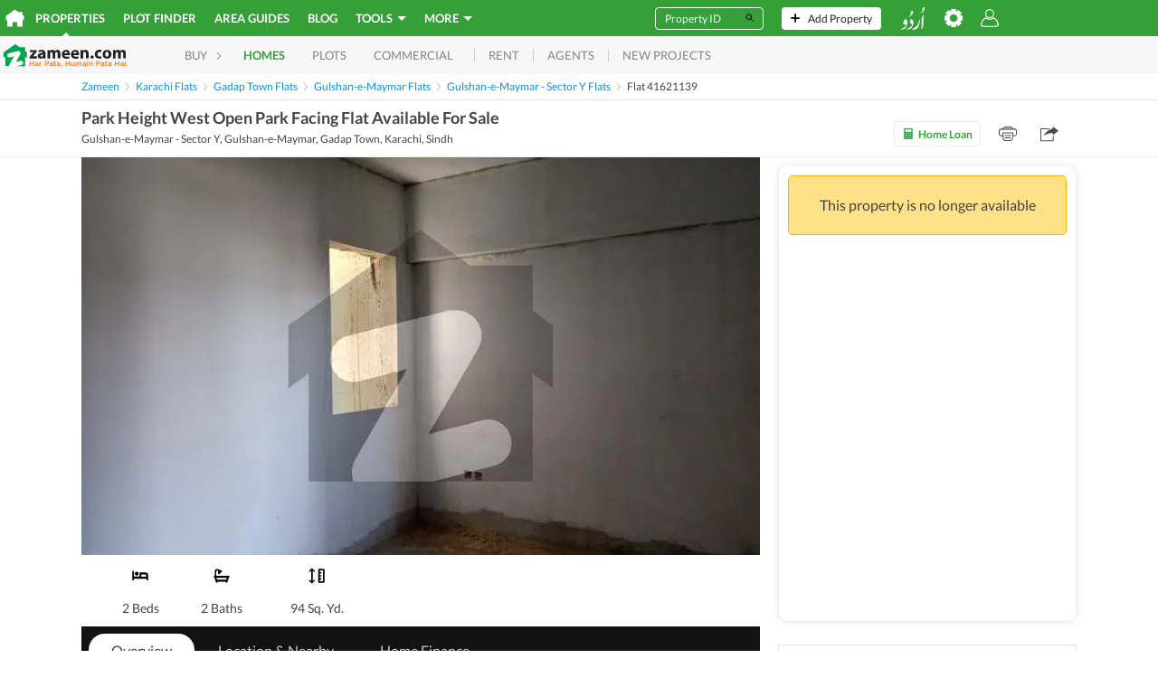

--- FILE ---
content_type: text/html; charset=utf-8
request_url: https://www.google.com/recaptcha/api2/aframe
body_size: 265
content:
<!DOCTYPE HTML><html><head><meta http-equiv="content-type" content="text/html; charset=UTF-8"></head><body><script nonce="N8dJz-f7_0ePjFH6oh6ytg">/** Anti-fraud and anti-abuse applications only. See google.com/recaptcha */ try{var clients={'sodar':'https://pagead2.googlesyndication.com/pagead/sodar?'};window.addEventListener("message",function(a){try{if(a.source===window.parent){var b=JSON.parse(a.data);var c=clients[b['id']];if(c){var d=document.createElement('img');d.src=c+b['params']+'&rc='+(localStorage.getItem("rc::a")?sessionStorage.getItem("rc::b"):"");window.document.body.appendChild(d);sessionStorage.setItem("rc::e",parseInt(sessionStorage.getItem("rc::e")||0)+1);localStorage.setItem("rc::h",'1769303068907');}}}catch(b){}});window.parent.postMessage("_grecaptcha_ready", "*");}catch(b){}</script></body></html>

--- FILE ---
content_type: text/javascript; charset=UTF-8
request_url: https://www.zameen.com/assets/mortgageCalculator.0fd063dd391f8223.js
body_size: 22669
content:
"use strict";(self.webpackChunkmustang=self.webpackChunkmustang||[]).push([[333],{54922:(e,t,n)=>{n.d(t,{A:()=>r});let r={slideIn:"_16e1e84e",form:"f3c79aff",contactFormInput:"_292b99f9",contactFormButtons:"_94af0d6e",contactFormBorder:"c01d5841"}},64082:(e,t,n)=>{n.d(t,{A:()=>o});var r=n(63696),a=Object.assign||function(e){for(var t=1;t<arguments.length;t++){var n=arguments[t];for(var r in n)Object.prototype.hasOwnProperty.call(n,r)&&(e[r]=n[r])}return e};let o=e=>{let{styles:t={}}=e,n=function(e,t){var n={};for(var r in e)!(t.indexOf(r)>=0)&&Object.prototype.hasOwnProperty.call(e,r)&&(n[r]=e[r]);return n}(e,["styles"]);return r.createElement("svg",a({xmlns:"http://www.w3.org/2000/svg",viewBox:"0 0 12 6"},n),r.createElement("path",{className:t["cls-1"]||"cls-1",d:"M12 6L6 0 0 6h12z"}))}},66724:(e,t,n)=>{n.d(t,{A:()=>u,q:()=>l});var r=n(66652);function a(e){return(a="function"==typeof Symbol&&"symbol"==typeof Symbol.iterator?function(e){return typeof e}:function(e){return e&&"function"==typeof Symbol&&e.constructor===Symbol&&e!==Symbol.prototype?"symbol":typeof e})(e)}function o(e,t){var n=Object.keys(e);if(Object.getOwnPropertySymbols){var r=Object.getOwnPropertySymbols(e);t&&(r=r.filter(function(t){return Object.getOwnPropertyDescriptor(e,t).enumerable})),n.push.apply(n,r)}return n}function i(e){for(var t=1;t<arguments.length;t++){var n=null!=arguments[t]?arguments[t]:{};t%2?o(Object(n),!0).forEach(function(t){var r,o;r=t,o=n[t],(r=function(e){var t=function(e,t){if("object"!==a(e)||null===e)return e;var n=e[Symbol.toPrimitive];if(void 0!==n){var r=n.call(e,t||"default");if("object"!==a(r))return r;throw TypeError("@@toPrimitive must return a primitive value.")}return("string"===t?String:Number)(e)}(e,"string");return"symbol"===a(t)?t:String(t)}(r))in e?Object.defineProperty(e,r,{value:o,enumerable:!0,configurable:!0,writable:!0}):e[r]=o}):Object.getOwnPropertyDescriptors?Object.defineProperties(e,Object.getOwnPropertyDescriptors(n)):o(Object(n)).forEach(function(t){Object.defineProperty(e,t,Object.getOwnPropertyDescriptor(n,t))})}return e}var l=function(){return i(i({},r.Ay),{},{active:!0})};let u=function(e){var t=l();return e.map(function(e){return e.id===t.id?t:e})}([r.Ay])},50117:(e,t,n)=>{n.d(t,{A:()=>l,i:()=>i});var r=n(62718),a=n.n(r),o=n(64262),i={HABIB_METRO_HOME_FINANCE:"HABIB_METRO_HOME_FINANCE",MERA_PAKISTAN_MERA_GHAR:"MERA_PAKISTAN_MERA_GHAR",SALARIED_INDIVIDUAL:"SALARIED_INDIVIDUAL",SELF_EMPLOYED_BUSINESSMAN:"SELF_EMPLOYED_BUSINESSMAN",SELF_EMPLOYED_PROFESSIONAL:"SELF_EMPLOYED_PROFESSIONAL",NON_RESIDENT_PAKISTANI:"NON_RESIDENT_PAKISTANI",TIER_1:"TIER_1",TIER_2:"TIER_2",TIER_3:"TIER_3"};let l=Object.freeze({id:17,internalId:17,bankType:o.hj.HABIB_BANK,bankCategory:o.jK.CONVENTIONAL,alt:"Habib Bank",image:a(),interestRate:100*window.CONFIG.runtime.MORTGAGE_CALCULATOR_KIBOR+425,loanPeriodLabel:function(e){return e._({id:"XYu/kz"})},interestRateLabel:function(e){return e._({id:"eRBhQE"})},downPaymentLabel:function(e){return e._({id:"VBnnXm"})},bankLoanLabel:function(e){return e._({id:"OYBRQV"})},monthlyPaymentLabel:function(e){return e._({id:"fnwppG"})},interestPlanLabel:function(e){return e._({id:"rlrCPF"})},employmentStatusLabel:function(e){return e._({id:"x0cbSr"})},tierPlanLabel:function(e){return e._({id:"nNGGkA"})},loanPeriodMinValue:1,loanPeriodMaxValue:20,interestPlans:[{name:function(e){return e._({id:"XLIzga"})},value:i.HABIB_METRO_HOME_FINANCE,disabled:!1,interestRate:100*window.CONFIG.runtime.MORTGAGE_CALCULATOR_KIBOR+425,isRateFromKibor:!0,downPayment:{defaultValue:25,minValue:20,maxValue:80},getDefaultInterestRate:function(){return this.getDefaultEmploymentPlan().interestRate},getDefaultEmploymentPlan:function(){return this.employmentStatusPlans[0]},getEmploymentPlan:function(e){return this.employmentStatusPlans.find(function(t){return t.value===e})||this.employmentStatusPlans[0]},employmentStatusPlans:[{name:function(e){return e._({id:"gOmaBS"})},value:i.SALARIED_INDIVIDUAL,interestRate:100*window.CONFIG.runtime.MORTGAGE_CALCULATOR_KIBOR+425,isRateFromKibor:!0},{name:function(e){return e._({id:"N9DHd9"})},value:i.SELF_EMPLOYED_BUSINESSMAN,interestRate:100*window.CONFIG.runtime.MORTGAGE_CALCULATOR_KIBOR+425,isRateFromKibor:!0},{name:function(e){return e._({id:"tbFdjl"})},value:i.SELF_EMPLOYED_PROFESSIONAL,interestRate:100*window.CONFIG.runtime.MORTGAGE_CALCULATOR_KIBOR+350,isRateFromKibor:!0},{name:function(e){return e._({id:"JrN2lm"})},value:i.NON_RESIDENT_PAKISTANI,interestRate:100*window.CONFIG.runtime.MORTGAGE_CALCULATOR_KIBOR+350,isRateFromKibor:!0}]},{name:function(e){return e._({id:"bNIdoJ"})},value:i.MERA_PAKISTAN_MERA_GHAR,disabled:!1,interestRate:100*window.CONFIG.runtime.MORTGAGE_CALCULATOR_KIBOR+425,isRateFromKibor:!0,downPayment:{defaultValue:25,minValue:20,maxValue:80},getDefaultInterestRate:function(){return this.getDefaultTierPlan().interestRate},getDefaultTierPlan:function(){return this.tierPlans[0]},getTierPlan:function(e){return this.tierPlans.find(function(t){return t.value===e})||this.tierPlans[0]},tierPlans:[{name:function(e){return e._({id:"+0Zdj1"})},value:i.TIER_1,interestRate:300,isRateFromKibor:!1},{name:function(e){return e._({id:"ZS/Q/Q"})},value:i.TIER_2,interestRate:500,isRateFromKibor:!1},{name:function(e){return e._({id:"GKe3PA"})},value:i.TIER_3,interestRate:700,isRateFromKibor:!1}]}],getInterestPlan:function(e){return this.interestPlans.find(function(t){return t.value===e})||this.interestPlans[0]},getDefaultInterestRate:function(){return this.getInterestPlan().getDefaultInterestRate()},getDefaultBankOptions:function(){return{interestPlanValue:this.getInterestPlan().value,employmentStatusValue:this.getInterestPlan().getDefaultEmploymentPlan().value}},footerIndex:4})},66652:(e,t,n)=>{n.d(t,{Ay:()=>u,gG:()=>l,h9:()=>i});var r=n(59221),a=n.n(r),o=n(64262),i={GHAR_SAHULAT_SCHEME:"GHAR_SAHULAT_SCHEME",HBFC_KHAAS:"HBFC_KHAAS",GHAR_SAHULAT_SCHEME_LOW_MARKUP_RATE:"GHAR_SAHULAT_SCHEME_LOW_MARKUP_RATE",SALARIED:"SALARIED",SELF_EMPLOYMENT:"SELF_EMPLOYMENT",TIER_1:"TIER_1",TIER_2:"TIER_2",TIER_3:"TIER_3"},l=13.75;let u=Object.freeze({id:13,internalId:13,bankType:o.hj.HBFC,bankCategory:o.jK.CONVENTIONAL,alt:"HBFC",image:a(),loanPeriodLabel:function(e){return e._({id:"XYu/kz"})},downPaymentLabel:function(e){return e._({id:"VBnnXm"})},bankLoanLabel:function(e){return e._({id:"OYBRQV"})},monthlyPaymentLabel:function(e){return e._({id:"fnwppG"})},interestPlanLabel:function(e){return e._({id:"rlrCPF"})},interestRateLabel:function(e){return e._({id:"eRBhQE"})},employmentStatusLabel:function(e){return e._({id:"x0cbSr"})},tierPlanLabel:function(e){return e._({id:"nNGGkA"})},interestPlans:[{name:function(e){return e._({id:"p3n+vF"})},value:i.GHAR_SAHULAT_SCHEME,disabled:!1,isRateFromKibor:!0,downPayment:{defaultValue:30,minValue:30,maxValue:70},loanPeriodMinValue:3,loanPeriodMaxValue:25,getDefaultInterestRate:function(){return this.getDefaultEmploymentPlan().interestRate},getDefaultEmploymentPlan:function(){return this.employmentStatusPlans[0]},getEmploymentPlan:function(e){return this.employmentStatusPlans.find(function(t){return t.value===e})||this.employmentStatusPlans[0]},employmentStatusPlans:[{name:function(e){return e._({id:"40zEkF"})},value:i.SALARIED,interestRate:100*l+300,isRateFromKibor:!0},{name:function(e){return e._({id:"3jZJM7"})},value:i.SELF_EMPLOYMENT,interestRate:100*l+350,isRateFromKibor:!0}]},{name:function(e){return e._({id:"3OWGzY"})},value:i.HBFC_KHAAS,disabled:!1,isRateFromKibor:!1,downPayment:{defaultValue:10,minValue:10,maxValue:90},loanPeriodMinValue:1,loanPeriodMaxValue:12.5,getDefaultInterestRate:function(){return this.getDefaultEmploymentPlan().interestRate},getDefaultEmploymentPlan:function(){return this.employmentStatusPlans[0]},getEmploymentPlan:function(e){return this.employmentStatusPlans.find(function(t){return t.value===e})||this.employmentStatusPlans[0]},employmentStatusPlans:[{name:function(e){return e._({id:"40zEkF"})},value:i.SALARIED,interestRate:400,isRateFromKibor:!1}]},{name:function(e){return e._({id:"kkI0Ov"})},value:i.GHAR_SAHULAT_SCHEME_LOW_MARKUP_RATE,disabled:!1,interestRate:100*l+400,isRateFromKibor:!0,downPayment:{defaultValue:30,minValue:30,maxValue:70},loanPeriodMinValue:3,loanPeriodMaxValue:25,getDefaultInterestRate:function(){return this.interestRate}}],getInterestPlan:function(e){return this.interestPlans.find(function(t){return t.value===e})||this.interestPlans[0]},getDefaultInterestRate:function(){return this.getInterestPlan().getDefaultInterestRate()},getDefaultBankOptions:function(){return{interestPlanValue:this.getInterestPlan().value,employmentStatusValue:this.getInterestPlan().getDefaultEmploymentPlan().value,loanPeriodMinValue:this.getInterestPlan().loanPeriodMinValue,loanPeriodMaxValue:this.getInterestPlan().loanPeriodMaxValue}},footerIndex:3})},80039:(e,t,n)=>{n.d(t,{A:()=>l,o:()=>i});var r=n(59368),a=n.n(r),o=n(64262),i={ISLAMIC_HOME_FINANCE:"ISLAMIC_HOME_FINANCE",MERA_PAKISTAN_MERA_GHAR:"MERA_PAKISTAN_MERA_GHAR",ROSHAN_APNA_GHAR:"ROSHAN_APNA_GHAR",SALARIED_INDIVIDUAL:"SALARIED_INDIVIDUAL",SELF_EMPLOYED_BUSINESSMAN:"SELF_EMPLOYED_BUSINESSMAN",SELF_EMPLOYED_PROFESSIONAL:"SELF_EMPLOYED_PROFESSIONAL",NON_RESIDENT_PAKISTANI:"NON_RESIDENT_PAKISTANI",TIER_1:"TIER_1",TIER_2:"TIER_2",TIER_3:"TIER_3",PROFIT_RATE_VARIABLE:"PROFIT_RATE_VARIABLE",PROFIT_RATE_FIXED:"PROFIT_RATE_FIXED"};let l=Object.freeze({id:18,internalId:18,bankType:o.hj.HBL_BANK,bankCategory:o.jK.ISLAMIC,alt:"HBL Bank",image:a(),loanPeriodLabel:function(e){return e._({id:"x8XiRG"})},downPaymentLabel:function(e){return e._({id:"VBnnXm"})},interestRateLabel:function(e){return e._({id:"+g7LeS"})},bankLoanLabel:function(e){return e._({id:"OYBRQV"})},monthlyPaymentLabel:function(e){return e._({id:"fnwppG"})},interestPlanLabel:function(e){return e._({id:"FV5FOq"})},employmentStatusLabel:function(e){return e._({id:"x0cbSr"})},tierPlanLabel:function(e){return e._({id:"nNGGkA"})},profitPlanLabel:function(e){return e._({id:"tjVswx"})},loanPeriodMinValue:1,loanPeriodMaxValue:20,interestPlans:[{name:function(e){return e._({id:"3ZQG15"})},value:i.ISLAMIC_HOME_FINANCE,disabled:!1,isRateFromKibor:!0,downPayment:{defaultValue:30,minValue:20,maxValue:80},getDefaultInterestRate:function(){return this.getDefaultEmploymentPlan().interestRate},getDefaultEmploymentPlan:function(){return this.employmentStatusPlans[0]},getEmploymentPlan:function(e){return this.employmentStatusPlans.find(function(t){return t.value===e})||this.employmentStatusPlans[0]},employmentStatusPlans:[{name:function(e){return e._({id:"gOmaBS"})},value:i.SALARIED_INDIVIDUAL,interestRate:100*window.CONFIG.runtime.MORTGAGE_CALCULATOR_KIBOR+320,isRateFromKibor:!0},{name:function(e){return e._({id:"N9DHd9"})},value:i.SELF_EMPLOYED_BUSINESSMAN,interestRate:100*window.CONFIG.runtime.MORTGAGE_CALCULATOR_KIBOR+420,isRateFromKibor:!0},{name:function(e){return e._({id:"tbFdjl"})},value:i.SELF_EMPLOYED_PROFESSIONAL,interestRate:100*window.CONFIG.runtime.MORTGAGE_CALCULATOR_KIBOR+320,isRateFromKibor:!0},{name:function(e){return e._({id:"JrN2lm"})},value:i.NON_RESIDENT_PAKISTANI,interestRate:100*window.CONFIG.runtime.MORTGAGE_CALCULATOR_KIBOR+320,isRateFromKibor:!0}]},{name:function(e){return e._({id:"bNIdoJ"})},value:i.MERA_PAKISTAN_MERA_GHAR,disabled:!1,isRateFromKibor:!0,downPayment:{defaultValue:30,minValue:20,maxValue:80},getDefaultInterestRate:function(){return this.getDefaultTierPlan().interestRate},getDefaultTierPlan:function(){return this.tierPlans[0]},getTierPlan:function(e){return this.tierPlans.find(function(t){return t.value===e})||this.tierPlans[0]},tierPlans:[{name:function(e){return e._({id:"+0Zdj1"})},value:i.TIER_1,interestRate:300,isRateFromKibor:!1},{name:function(e){return e._({id:"ZS/Q/Q"})},value:i.TIER_2,interestRate:500,isRateFromKibor:!1},{name:function(e){return e._({id:"GKe3PA"})},value:i.TIER_3,interestRate:700,isRateFromKibor:!1}]},{name:function(e){return e._({id:"utoiod"})},value:i.ROSHAN_APNA_GHAR,disabled:!1,isRateFromKibor:!1,downPayment:{defaultValue:30,minValue:20,maxValue:80},getDefaultInterestRate:function(){return this.getDefaultProfitPlan().interestRate},getDefaultProfitPlan:function(){return this.profitPlans[0]},getProfitPlan:function(e){return this.profitPlans.find(function(t){return t.value===e})||this.profitPlans[0]},profitPlans:[{name:function(e){return e._({id:"dpc0qG"})},value:i.PROFIT_RATE_VARIABLE,interestRate:954,isRateFromKibor:!1},{name:function(e){return e._({id:"TpqW74"})},value:i.PROFIT_RATE_FIXED,interestRate:1090,isRateFromKibor:!1}]}],getInterestPlan:function(e){return this.interestPlans.find(function(t){return t.value===e})||this.interestPlans[0]},getDefaultInterestRate:function(){return this.getInterestPlan().getDefaultInterestRate()},getDefaultBankOptions:function(){return{interestPlanValue:this.getInterestPlan().value,employmentStatusValue:this.getInterestPlan().getDefaultEmploymentPlan().value}},footerIndex:0})},86362:(e,t,n)=>{n.d(t,{A:()=>l,R:()=>i});var r=n(74203),a=n.n(r),o=n(64262),i={JS_GHAR_APNA:"JS_GHAR_APNA",MERA_PAKISTAN_MERA_GHAR:"MERA_PAKISTAN_MERA_GHAR",SALARIED_INDIVIDUAL:"SALARIED_INDIVIDUAL",SELF_EMPLOYED_BUSINESSMAN:"SELF_EMPLOYED_BUSINESSMAN",TIER_1:"TIER_1",TIER_2:"TIER_2",TIER_3:"TIER_3"};let l=Object.freeze({id:10,internalId:10,bankType:o.hj.JS_BANK,bankCategory:o.jK.CONVENTIONAL,alt:"JS Bank",image:a(),loanPeriodLabel:function(e){return e._({id:"XYu/kz"})},downPaymentLabel:function(e){return e._({id:"VBnnXm"})},bankLoanLabel:function(e){return e._({id:"OYBRQV"})},monthlyPaymentLabel:function(e){return e._({id:"fnwppG"})},interestPlanLabel:function(e){return e._({id:"rlrCPF"})},interestRateLabel:function(e){return e._({id:"eRBhQE"})},employmentStatusLabel:function(e){return e._({id:"x0cbSr"})},tierPlanLabel:function(e){return e._({id:"nNGGkA"})},loanPeriodMinValue:1,loanPeriodMaxValue:20,interestPlans:[{name:function(e){return e._({id:"DZBcVs"})},value:i.JS_GHAR_APNA,disabled:!1,isRateFromKibor:!0,downPayment:{defaultValue:30,minValue:20,maxValue:50},getDefaultInterestRate:function(){return this.getDefaultEmploymentPlan().interestRate},getDefaultEmploymentPlan:function(){return this.employmentStatusPlans[0]},getEmploymentPlan:function(e){return this.employmentStatusPlans.find(function(t){return t.value===e})||this.employmentStatusPlans[0]},employmentStatusPlans:[{name:function(e){return e._({id:"gOmaBS"})},value:i.SALARIED_INDIVIDUAL,interestRate:100*window.CONFIG.runtime.MORTGAGE_CALCULATOR_KIBOR+350,isRateFromKibor:!0},{name:function(e){return e._({id:"N9DHd9"})},value:i.SELF_EMPLOYED_BUSINESSMAN,interestRate:100*window.CONFIG.runtime.MORTGAGE_CALCULATOR_KIBOR+425,isRateFromKibor:!0}]},{name:function(e){return e._({id:"bNIdoJ"})},value:i.MERA_PAKISTAN_MERA_GHAR,disabled:!1,isRateFromKibor:!0,downPayment:{defaultValue:30,minValue:20,maxValue:50},getDefaultInterestRate:function(){return this.getDefaultTierPlan().interestRate},getDefaultTierPlan:function(){return this.tierPlans[0]},getTierPlan:function(e){return this.tierPlans.find(function(t){return t.value===e})||this.tierPlans[0]},tierPlans:[{name:function(e){return e._({id:"+0Zdj1"})},value:i.TIER_1,interestRate:300,isRateFromKibor:!1},{name:function(e){return e._({id:"ZS/Q/Q"})},value:i.TIER_2,interestRate:500,isRateFromKibor:!1},{name:function(e){return e._({id:"GKe3PA"})},value:i.TIER_3,interestRate:700,isRateFromKibor:!1}]}],getInterestPlan:function(e){return this.interestPlans.find(function(t){return t.value===e})||this.interestPlans[0]},getDefaultInterestRate:function(){return this.getInterestPlan().getDefaultInterestRate()},getDefaultBankOptions:function(){return{interestPlanValue:this.getInterestPlan().value,employmentStatusValue:this.getInterestPlan().getDefaultEmploymentPlan().value}},footerIndex:1})},13763:(e,t,n)=>{n.d(t,{A:()=>y});var r=function(e,t,n,r){var a=Math.pow(1+e,t);return n*a-r/e*(a-1)};let a=function(e,t,n,r,a){var o=Math.pow(e+1,t);return e*(n*o+r)/((e*a+1)*(o-1))};var o=n(25516),i=n.n(o),l=n(64262);function u(e){return(u="function"==typeof Symbol&&"symbol"==typeof Symbol.iterator?function(e){return typeof e}:function(e){return e&&"function"==typeof Symbol&&e.constructor===Symbol&&e!==Symbol.prototype?"symbol":typeof e})(e)}var c=["mortgageState"],s=["mortgageState"];function m(e,t){var n=Object.keys(e);if(Object.getOwnPropertySymbols){var r=Object.getOwnPropertySymbols(e);t&&(r=r.filter(function(t){return Object.getOwnPropertyDescriptor(e,t).enumerable})),n.push.apply(n,r)}return n}function f(e){for(var t=1;t<arguments.length;t++){var n=null!=arguments[t]?arguments[t]:{};t%2?m(Object(n),!0).forEach(function(t){var r,a;r=t,a=n[t],(r=function(e){var t=function(e,t){if("object"!==u(e)||null===e)return e;var n=e[Symbol.toPrimitive];if(void 0!==n){var r=n.call(e,t||"default");if("object"!==u(r))return r;throw TypeError("@@toPrimitive must return a primitive value.")}return("string"===t?String:Number)(e)}(e,"string");return"symbol"===u(t)?t:String(t)}(r))in e?Object.defineProperty(e,r,{value:a,enumerable:!0,configurable:!0,writable:!0}):e[r]=a}):Object.getOwnPropertyDescriptors?Object.defineProperties(e,Object.getOwnPropertyDescriptors(n)):m(Object(n)).forEach(function(t){Object.defineProperty(e,t,Object.getOwnPropertyDescriptor(n,t))})}return e}function p(e,t){if(null==e)return{};var n,r,a=function(e,t){if(null==e)return{};var n,r,a={},o=Object.keys(e);for(r=0;r<o.length;r++)n=o[r],t.indexOf(n)>=0||(a[n]=e[n]);return a}(e,t);if(Object.getOwnPropertySymbols){var o=Object.getOwnPropertySymbols(e);for(r=0;r<o.length;r++)n=o[r],!(t.indexOf(n)>=0)&&Object.prototype.propertyIsEnumerable.call(e,n)&&(a[n]=e[n])}return a}var b={STANDARD_HOME_LOAN:"STANDARD_HOME_LOAN",NON_RESIDENT_HOME_LOAN:"NON_RESIDENT_HOME_LOAN",LOW_COST_SPECIAL_SEGMENT:"LOW_COST_SPECIAL_SEGMENT",MCB_PYARA_GHAR:"MCB_PYARA_GHAR",MCB_PYARA_GHAR_VARIABLE:"MCB_PYARA_GHAR_VARIABLE"};let y=Object.freeze({id:2,internalId:2,bankType:l.hj.MCB_BANK,bankCategory:l.jK.CONVENTIONAL,alt:"MCB Bank",image:i(),interestRate:100*window.CONFIG.runtime.MORTGAGE_CALCULATOR_KIBOR+300,loanPeriodLabel:function(e){return e._({id:"XYu/kz"})},interestRateLabel:function(e){return e._({id:"eRBhQE"})},downPaymentLabel:function(e){return e._({id:"VBnnXm"})},bankLoanLabel:function(e){return e._({id:"OYBRQV"})},monthlyPaymentLabel:function(e){return e._({id:"fnwppG"})},interestPlanLabel:function(e){return e._({id:"rlrCPF"})},loanPeriodMinValue:2,loanPeriodMaxValue:20,interestPlans:[{name:function(e){return e._({id:"6qSHHH"})},value:b.STANDARD_HOME_LOAN,disabled:!1,interestRate:100*window.CONFIG.runtime.MORTGAGE_CALCULATOR_KIBOR+300,isRateFromKibor:!0,downPayment:{defaultValue:25,minValue:20,maxValue:80},getDefaultInterestRate:function(){return this.interestRate}},{name:function(e){return e._({id:"5K7sh5"})},value:b.NON_RESIDENT_HOME_LOAN,disabled:!1,interestRate:100*window.CONFIG.runtime.MORTGAGE_CALCULATOR_KIBOR+300,isRateFromKibor:!0,downPayment:{defaultValue:25,minValue:20,maxValue:80},getDefaultInterestRate:function(){return this.interestRate}},{name:function(e){return e._({id:"zRPLD2"})},value:b.LOW_COST_SPECIAL_SEGMENT,disabled:!1,interestRate:100*window.CONFIG.runtime.MORTGAGE_CALCULATOR_KIBOR+300,isRateFromKibor:!0,downPayment:{defaultValue:25,minValue:20,maxValue:80},getDefaultInterestRate:function(){return this.interestRate}},{name:function(e){return e._({id:"r2l6jq"})},value:b.MCB_PYARA_GHAR,disabled:!1,interestRate:100*window.CONFIG.runtime.MORTGAGE_CALCULATOR_KIBOR+400,isRateFromKibor:!0,downPayment:{defaultValue:25,minValue:20,maxValue:80},getDefaultInterestRate:function(){return this.interestRate}},{name:function(e){return e._({id:"r2l6jq"})},value:b.MCB_PYARA_GHAR_VARIABLE,disabled:!0,interestRate:500,isRateFromKibor:!1,rateStages:[{afterMonths:60,interestRate:700},{afterMonths:60,interestRate:100*window.CONFIG.runtime.MORTGAGE_CALCULATOR_KIBOR+400}],downPayment:{defaultValue:25,minValue:20,maxValue:80},getDefaultInterestRate:function(){return this.interestRate},calculateInstalment:function(e){var t=e.loanAmount,n=e.months;return a(e.yearlyFractionalInterestRate/365*30.7,n,t,0,0)},calculatePayableAmount:function(e){var t=e.loanAmount,n=e.months,o=e.yearlyFractionalInterestRate,i=this.calculateInstalment({loanAmount:t,months:n,yearlyFractionalInterestRate:o});if(i<=0)return 0;var l=n,u=t,c=o/365*30.7,s=0;return this.rateStages.forEach(function(e){if(!(l<=0)){var t=e.interestRate,n=e.afterMonths,o=l>n?n:l;if(l-=o,s+=o*i,!(l<=0)){if((u=r(c,o,u,i))<=0){l=0;return}i=a(c=1e-4*t/365*30.7,l,u,0,0)}}}),l>0&&(s+=i*l),s}}],getInterestPlan:function(e){return this.interestPlans.find(function(t){return t.value===e})||this.interestPlans[0]},getDefaultInterestRate:function(){return this.getInterestPlan().getDefaultInterestRate()},getDefaultBankOptions:function(){return{interestPlanValue:this.getInterestPlan().value}},calculateInstalment:function(e){var t,n=e.mortgageState,r=p(e,c);if(null!=n&&null!==(t=n.mcbBankOptions)&&void 0!==t&&t.interestPlanValue){var a=this.getInterestPlan(n.mcbBankOptions.interestPlanValue);if(a.calculateInstalment)return a.calculateInstalment(f({},r))}},calculatePayableAmount:function(e){var t,n=e.mortgageState,r=p(e,s);if(null!=n&&null!==(t=n.mcbBankOptions)&&void 0!==t&&t.interestPlanValue){var a=this.getInterestPlan(n.mcbBankOptions.interestPlanValue);if(a.calculatePayableAmount)return a.calculatePayableAmount(f({},r))}},footerIndex:5})},64262:(e,t,n)=>{n.d(t,{jK:()=>u,hj:()=>l,Ay:()=>c});var r=Object.freeze({DEFAULT_LOAN_PERIOD:25,DEFAULT_DOWN_PAYMENT_PERCENTAGE:25,DEFAULT_INTEREST_RATE:400,MONTHS_IN_YEAR:12,MAX_PRICE_MULTIPLIER:1.3,MIN_LOAN_PERIOD:5,MAX_LOAN_PERIOD:30,MIN_DOWN_PAYMENT:20,MAX_DOWN_PAYMENT:80,MIN_INTEREST:1,MAX_INTEREST:20});function a(e){return(a="function"==typeof Symbol&&"symbol"==typeof Symbol.iterator?function(e){return typeof e}:function(e){return e&&"function"==typeof Symbol&&e.constructor===Symbol&&e!==Symbol.prototype?"symbol":typeof e})(e)}function o(e,t){var n=Object.keys(e);if(Object.getOwnPropertySymbols){var r=Object.getOwnPropertySymbols(e);t&&(r=r.filter(function(t){return Object.getOwnPropertyDescriptor(e,t).enumerable})),n.push.apply(n,r)}return n}function i(e){for(var t=1;t<arguments.length;t++){var n=null!=arguments[t]?arguments[t]:{};t%2?o(Object(n),!0).forEach(function(t){var r,o;r=t,o=n[t],(r=function(e){var t=function(e,t){if("object"!==a(e)||null===e)return e;var n=e[Symbol.toPrimitive];if(void 0!==n){var r=n.call(e,t||"default");if("object"!==a(r))return r;throw TypeError("@@toPrimitive must return a primitive value.")}return("string"===t?String:Number)(e)}(e,"string");return"symbol"===a(t)?t:String(t)}(r))in e?Object.defineProperty(e,r,{value:o,enumerable:!0,configurable:!0,writable:!0}):e[r]=o}):Object.getOwnPropertyDescriptors?Object.defineProperties(e,Object.getOwnPropertyDescriptors(n)):o(Object(n)).forEach(function(t){Object.defineProperty(e,t,Object.getOwnPropertyDescriptor(n,t))})}return e}var l=Object.freeze({HBFC:"HBFC",JS_BANK:"JS_BANK",MCB_BANK:"MCB_BANK",HABIB_BANK:"HABIB_BANK",HBL_BANK:"HBL_BANK",SCB_BANK:"SCB_BANK"}),u=Object.freeze({CONVENTIONAL:"Conventional",ISLAMIC:"Islamic"});let c=Object.freeze(i(i({},r),{},{DEFAULT_LOAN_PERIOD:20,DEFAULT_DOWN_PAYMENT_PERCENTAGE:30,MIN_LOAN_PERIOD:1,MAX_LOAN_PERIOD:20,MAX_DOWN_PAYMENT:50,MAX_INTEREST:22}))},18345:(e,t,n)=>{n.d(t,{A:()=>l,k:()=>i});var r=n(27722),a=n.n(r),o=n(64262),i={SAADIQ_HOME_FINANCE:"SAADIQ_HOME_FINANCE",MERA_PAKISTAN_MERA_GHAR:"MERA_PAKISTAN_MERA_GHAR",SALARIED_EMPLOYEE_BANKING:"SALARIED_EMPLOYEE_BANKING",NON_SALARIED_EMPLOYEE_BANKING:"NON_SALARIED_EMPLOYEE_BANKING",SELF_EMPLOYED:"SELF_EMPLOYED",TIER_1:"TIER_1",TIER_2:"TIER_2",TIER_3:"TIER_3"};let l=Object.freeze({id:16,internalId:16,bankType:o.hj.SCB_BANK,bankCategory:o.jK.ISLAMIC,alt:"SCB Bank",image:a(),loanPeriodLabel:function(e){return e._({id:"x8XiRG"})},downPaymentLabel:function(e){return e._({id:"VBnnXm"})},interestRateLabel:function(e){return e._({id:"+g7LeS"})},bankLoanLabel:function(e){return e._({id:"OYBRQV"})},monthlyPaymentLabel:function(e){return e._({id:"fnwppG"})},interestPlanLabel:function(e){return e._({id:"FV5FOq"})},employmentStatusLabel:function(e){return e._({id:"x0cbSr"})},tierPlanLabel:function(e){return e._({id:"nNGGkA"})},loanPeriodMinValue:1,loanPeriodMaxValue:20,interestPlans:[{name:function(e){return e._({id:"PawyiV"})},value:i.SAADIQ_HOME_FINANCE,disabled:!1,isRateFromKibor:!0,downPayment:{defaultValue:30,minValue:20,maxValue:80},getDefaultInterestRate:function(){return this.getDefaultEmploymentPlan().interestRate},getDefaultEmploymentPlan:function(){return this.employmentStatusPlans[0]},getEmploymentPlan:function(e){return this.employmentStatusPlans.find(function(t){return t.value===e})||this.employmentStatusPlans[0]},employmentStatusPlans:[{name:function(e){return e._({id:"EfJKUe"})},value:i.SALARIED_EMPLOYEE_BANKING,interestRate:100*window.CONFIG.runtime.MORTGAGE_CALCULATOR_KIBOR+300,isRateFromKibor:!0},{name:function(e){return e._({id:"dE9EP4"})},value:i.NON_SALARIED_EMPLOYEE_BANKING,interestRate:100*window.CONFIG.runtime.MORTGAGE_CALCULATOR_KIBOR+350,isRateFromKibor:!0},{name:function(e){return e._({id:"OTyDxZ"})},value:i.SELF_EMPLOYED,interestRate:100*window.CONFIG.runtime.MORTGAGE_CALCULATOR_KIBOR+400,isRateFromKibor:!0}]},{name:function(e){return e._({id:"bNIdoJ"})},value:i.MERA_PAKISTAN_MERA_GHAR,disabled:!1,isRateFromKibor:!0,downPayment:{defaultValue:30,minValue:10,maxValue:90},getDefaultInterestRate:function(){return this.getDefaultTierPlan().interestRate},getDefaultTierPlan:function(){return this.tierPlans[0]},getTierPlan:function(e){return this.tierPlans.find(function(t){return t.value===e})||this.tierPlans[0]},tierPlans:[{name:function(e){return e._({id:"+0Zdj1"})},value:i.TIER_1,interestRate:100*window.CONFIG.runtime.MORTGAGE_CALCULATOR_KIBOR+300,isRateFromKibor:!0},{name:function(e){return e._({id:"ZS/Q/Q"})},value:i.TIER_2,interestRate:100*window.CONFIG.runtime.MORTGAGE_CALCULATOR_KIBOR+500,isRateFromKibor:!0},{name:function(e){return e._({id:"GKe3PA"})},value:i.TIER_3,interestRate:100*window.CONFIG.runtime.MORTGAGE_CALCULATOR_KIBOR+700,isRateFromKibor:!0}]}],getInterestPlan:function(e){return this.interestPlans.find(function(t){return t.value===e})||this.interestPlans[0]},getDefaultInterestRate:function(){return this.getInterestPlan().getDefaultInterestRate()},footerIndex:1,getDefaultBankOptions:function(){return{interestPlanValue:this.getInterestPlan().value,employmentStatusValue:this.getInterestPlan().getDefaultEmploymentPlan().value}}})},2366:(e,t,n)=>{n.d(t,{A:()=>S});var r=n(1291),a=n(63696),o=n(69198),i=n(13801),l=n(71633),u=n.n(l),c=n(60856);let s={dropDown:"_9e1bc319",label:"_63b79f22",container:"_29dab4dd"},m=function(e){var t=e.name,n=e.type,r=e.choices,o=e.label,i=e.className,l=e.selectClassName;return a.createElement("div",{className:u()(s.container,i)},a.createElement("span",{className:s.label},o),a.createElement(c.D0,{type:n,name:t,component:"select",className:u()(s.dropDown,l)},r.map(function(e){return a.createElement("option",{value:e.name,key:e.name},e.name)})))};var f=n(19546),p=n(93548),b=n(71068),y=n(22051),d=n(40134),v=n(45374);let P={applyButton:"cbbae88a",loading:"_5afbc947",contactFormInput:"_9fb359d1",contactFormSelect:"c808e076",logo:"b3650fd7",success:"d4b48199"};function O(e){return(O="function"==typeof Symbol&&"symbol"==typeof Symbol.iterator?function(e){return typeof e}:function(e){return e&&"function"==typeof Symbol&&e.constructor===Symbol&&e!==Symbol.prototype?"symbol":typeof e})(e)}function E(){return(E=Object.assign?Object.assign.bind():function(e){for(var t=1;t<arguments.length;t++){var n=arguments[t];for(var r in n)Object.prototype.hasOwnProperty.call(n,r)&&(e[r]=n[r])}return e}).apply(this,arguments)}function g(e,t){var n=Object.keys(e);if(Object.getOwnPropertySymbols){var r=Object.getOwnPropertySymbols(e);t&&(r=r.filter(function(t){return Object.getOwnPropertyDescriptor(e,t).enumerable})),n.push.apply(n,r)}return n}function A(e){for(var t=1;t<arguments.length;t++){var n=null!=arguments[t]?arguments[t]:{};t%2?g(Object(n),!0).forEach(function(t){var r,a;r=t,a=n[t],(r=function(e){var t=function(e,t){if("object"!==O(e)||null===e)return e;var n=e[Symbol.toPrimitive];if(void 0!==n){var r=n.call(e,t||"default");if("object"!==O(r))return r;throw TypeError("@@toPrimitive must return a primitive value.")}return("string"===t?String:Number)(e)}(e,"string");return"symbol"===O(t)?t:String(t)}(r))in e?Object.defineProperty(e,r,{value:a,enumerable:!0,configurable:!0,writable:!0}):e[r]=a}):Object.getOwnPropertyDescriptors?Object.defineProperties(e,Object.getOwnPropertyDescriptors(n)):g(Object(n)).forEach(function(t){Object.defineProperty(e,t,Object.getOwnPropertyDescriptor(n,t))})}return e}function h(e,t){return function(e){if(Array.isArray(e))return e}(e)||function(e,t){var n=null==e?null:"undefined"!=typeof Symbol&&e[Symbol.iterator]||e["@@iterator"];if(null!=n){var r,a,o,i,l=[],u=!0,c=!1;try{if(o=(n=n.call(e)).next,0===t){if(Object(n)!==n)return;u=!1}else for(;!(u=(r=o.call(n)).done)&&(l.push(r.value),l.length!==t);u=!0);}catch(e){c=!0,a=e}finally{try{if(!u&&null!=n.return&&(i=n.return(),Object(i)!==i))return}finally{if(c)throw a}}return l}}(e,t)||function(e,t){if(e){if("string"==typeof e)return _(e,t);var n=Object.prototype.toString.call(e).slice(8,-1);if("Object"===n&&e.constructor&&(n=e.constructor.name),"Map"===n||"Set"===n)return Array.from(e);if("Arguments"===n||/^(?:Ui|I)nt(?:8|16|32)(?:Clamped)?Array$/.test(n))return _(e,t)}}(e,t)||function(){throw TypeError("Invalid attempt to destructure non-iterable instance.\nIn order to be iterable, non-array objects must have a [Symbol.iterator]() method.")}()}function _(e,t){(null==t||t>e.length)&&(t=e.length);for(var n=0,r=Array(t);n<t;n++)r[n]=e[n];return r}let S=function(e){var t=e.propertyID,n=e.className,l=e.defaultBank,u=e.design,c=e.propertyPrice,s=e.loanAmount,O=e.monthlyPayment,g=e.loanPeriod,_=e.interestPlan,S=e.interestRate,N=e.employmentStatus,I=e.productType,R=e.onFormSubmit,C=h(a.useState(null),2),L=C[0],w=C[1],k=h(a.useState(!1),2),j=k[0],T=k[1],M=h(a.useState(!1),2),V=M[0],B=M[1],D=(0,y.s9)(),F=(0,d.useSelector)(v._),x=[{name:D._({id:"gLwn0n"})},{name:D._({id:"lAXQNO"})},{name:D._({id:"6EJNwX"})}];return a.useEffect(function(){(L||V)&&L.then(function(e){var t=e.status;e._data,200===t&&(T(!0),B(!1))},function(e){if(B(!1),!(0,b.YQ)(e))throw e})},[L,V]),a.createElement(o.A,E({submit:function(e){R&&R();var n,r=new p.A(D.locale),a=(S/100).toFixed(2),o=A(A({},e),{},{cnic:e.cnic||void 0}),i=o.city,l=null===(n=F.find(function(e){return e.name===i})||{})||void 0===n?void 0:n.externalID;w((0,b.vX)(r.applyForMortgage(A(A({},o),{},{cityID:l,propertyID:t,propertyPrice:c,loanAmount:s,monthlyPayment:O,loanPeriod:g,interestRate:a,interestPlan:_,employmentStatus:N,productType:I})))),B(!0)},message:D._({id:"6iJPpf"}),defaultValues:{bank:l&&l.id||1,city:D._({id:"GUO3QA"}),salary:x[0].name,cnic:""},design:u,className:n,inputClassName:P.contactFormInput,renderInputFields:function(e){return a.createElement(a.Fragment,null,a.createElement("div",{className:P.logo},a.createElement("img",{src:l.image,alt:l.alt})),j&&a.createElement("div",{className:P.success},a.createElement(r.x6,{id:"GZiHnD"})),a.createElement(i.A,e),a.createElement(f.A,{label:D._({id:"MKSK3/"}),name:"cnic",type:"cnic",className:P.contactFormInput}),a.createElement(m,{name:"city",label:D._({id:"MpVPup"}),className:P.contactFormInput,selectClassName:P.contactFormSelect,choices:F}),a.createElement(m,{name:"salary",label:D._({id:"UR37Nl"}),className:P.contactFormInput,selectClassName:P.contactFormSelect,choices:x}),!j&&a.createElement("button",{className:[P.applyButton,V?P.loading:""].join(" "),onClick:e.submitForm,type:"button",disabled:V,onMouseDown:function(e){e.preventDefault(),e.stopPropagation()},"aria-label":"Apply"},a.createElement(r.x6,{id:"DB8zMK"})))}},e))}},90702:(e,t,n)=>{n.d(t,{A:()=>p});var r=n(63696),a=n(71633),o=n.n(a),i=n(40134),l=n(4618),u=n(64262);let c={bank:"_9dbc9eee",compact:"_77aad454",title:"_2cdd43d4",compactTitle:"_725753e5",container:"cbc649c2",bankContainer:"ee77dd95",activeBankContainer:"aa6c332e",inactiveBankContainer:"d1c1555c",banksContainer:"_8263c634"};function s(e){return(s="function"==typeof Symbol&&"symbol"==typeof Symbol.iterator?function(e){return typeof e}:function(e){return e&&"function"==typeof Symbol&&e.constructor===Symbol&&e!==Symbol.prototype?"symbol":typeof e})(e)}function m(e,t,n){var r;return(r=function(e,t){if("object"!==s(e)||null===e)return e;var n=e[Symbol.toPrimitive];if(void 0!==n){var r=n.call(e,t||"default");if("object"!==s(r))return r;throw TypeError("@@toPrimitive must return a primitive value.")}return("string"===t?String:Number)(e)}(t,"string"),(t="symbol"===s(r)?r:String(r))in e)?Object.defineProperty(e,t,{value:n,enumerable:!0,configurable:!0,writable:!0}):e[t]=n,e}function f(e,t){(null==t||t>e.length)&&(t=e.length);for(var n=0,r=Array(t);n<t;n++)r[n]=e[n];return r}let p=function(e){var t,n=(0,i.useSelector)(l.b$),a=function(e){if(Array.isArray(e))return e}(t=r.useState(e.defaultBank))||function(e,t){var n=null==e?null:"undefined"!=typeof Symbol&&e[Symbol.iterator]||e["@@iterator"];if(null!=n){var r,a,o,i,l=[],u=!0,c=!1;try{for(o=(n=n.call(e)).next;!(u=(r=o.call(n)).done)&&(l.push(r.value),2!==l.length);u=!0);}catch(e){c=!0,a=e}finally{try{if(!u&&null!=n.return&&(i=n.return(),Object(i)!==i))return}finally{if(c)throw a}}return l}}(t,2)||function(e,t){if(e){if("string"==typeof e)return f(e,2);var n=Object.prototype.toString.call(e).slice(8,-1);if("Object"===n&&e.constructor&&(n=e.constructor.name),"Map"===n||"Set"===n)return Array.from(e);if("Arguments"===n||/^(?:Ui|I)nt(?:8|16|32)(?:Clamped)?Array$/.test(n))return f(e,2)}}(t,2)||function(){throw TypeError("Invalid attempt to destructure non-iterable instance.\nIn order to be iterable, non-array objects must have a [Symbol.iterator]() method.")}(),s=a[0],p=a[1],b=e.styles||c,y=r.useRef(null),d=r.useRef(null),v=o()(b.bank,m({},b.compact,e.compact)),P=e.compact?b.compactTitle:b.title,O=r.useMemo(function(){return e.banks.filter(function(e){return e.bankCategory===u.jK.CONVENTIONAL&&!e.disabledInCalculator})},[e.banks]),E=r.useMemo(function(){return e.banks.filter(function(e){return e.bankCategory===u.jK.ISLAMIC&&!e.disabledInCalculator})},[e.banks]);r.useEffect(function(){e.defaultBank&&e.defaultBank.bankType!==(null==s?void 0:s.bankType)&&p(e.defaultBank)},[s,e.defaultBank]);var g=r.useCallback(function(e,t){if("scroll"===window.getComputedStyle(e).overflowX&&null!==(n=e.children)&&void 0!==n&&n.length){var n,r=Math.min(t+1,e.children.length-1),a=e.children[r];if("rtl"===document.dir)e.scrollLeft=a.offsetLeft-20;else{var o=a.offsetLeft+a.clientWidth-e.clientWidth;e.scrollLeft=o<20?0:o}}},[]);if(r.useEffect(function(){var e=Math.max(0,O.findIndex(function(e){return s.internalId===e.internalId})),t=Math.max(0,E.findIndex(function(e){return s.internalId===e.internalId}));y.current&&g(y.current,e),d.current&&g(d.current,t)},[s,O,E,g]),s.hidden)return null;var A=function(t){return t.map(function(t){var n,a=o()(b.bankContainer,(m(n={},b.activeBankContainer,s.internalId===t.internalId),m(n,b.inactiveBankContainer,s.internalId!==t.internalId),n));return r.createElement("span",{className:a,key:"".concat(t.alt," - ").concat(t.internalId),onClick:function(){t.bankType!==s.bankType&&(e.onChange(t),p(t))}},r.createElement("img",{src:t.image,alt:t.alt,className:v}))})};return r.createElement("div",{className:b.overContainer},e.title&&r.createElement("div",{className:P},e.title),O.length>0&&r.createElement("div",{className:b.container},r.createElement("div",{className:P},n._({id:"89UGly"})),r.createElement("div",{className:b.banksContainer,ref:y},A(O))),E.length>0&&r.createElement("div",{className:b.container},r.createElement("div",{className:P},n._({id:"TFcENx"})),r.createElement("div",{className:b.banksContainer,ref:d},A(E))))}},3653:(e,t,n)=>{n.d(t,{A:()=>m});var r=n(63696),a=n(24319),o=n.n(a),i=n(89270),l=n(62867),u=n(68068);let c={backButton:"_43d48220",title:"_46f486f8",closeButton:"_7368b934",header:"_00f1e9d1",content:"b7876a75"};function s(){return(s=Object.assign?Object.assign.bind():function(e){for(var t=1;t<arguments.length;t++){var n=arguments[t];for(var r in n)Object.prototype.hasOwnProperty.call(n,r)&&(e[r]=n[r])}return e}).apply(this,arguments)}let m=function(e){var t=e.styles||c,n=r.useCallback(function(){return r.createElement("span",{className:t.title},e.title)},[e.title,t.title]),a=r.useCallback(function(){return r.createElement(i.A,{key:"back-button",onClick:e.onBackClick,className:t.backButton,ArrowIcon:u.default})},[e.onBackClick,t.backButton]);return r.createElement(r.Fragment,null,r.createElement(l.A,{className:t.header,renderLeft:a,renderLogo:n,renderRight:e.renderRight}),r.createElement("div",s({className:t.content},o()(e,["title","onCloseClick","onBackClick","renderRight"]),{"aria-label":"SlideIn Content"})))}},51990:(e,t,n)=>{n.d(t,{A:()=>s});var r=n(63696),a=n(71633),o=n.n(a),i=n(43469),l=n(75983);let u={container:"_4928d6b0"};var c=["stick"];let s=function(e){var t=e.stick,n=function(e,t){if(null==e)return{};var n,r,a=function(e,t){if(null==e)return{};var n,r,a={},o=Object.keys(e);for(r=0;r<o.length;r++)n=o[r],t.indexOf(n)>=0||(a[n]=e[n]);return a}(e,t);if(Object.getOwnPropertySymbols){var o=Object.getOwnPropertySymbols(e);for(r=0;r<o.length;r++)n=o[r],!(t.indexOf(n)>=0)&&Object.prototype.propertyIsEnumerable.call(e,n)&&(a[n]=e[n])}return a}(e,c);return r.createElement(i.ib,{stickAfter:!0,className:o()(u.container,{sticky:t})},r.createElement(l.A,n))}},36472:(e,t,n)=>{function r(e){return(r="function"==typeof Symbol&&"symbol"==typeof Symbol.iterator?function(e){return typeof e}:function(e){return e&&"function"==typeof Symbol&&e.constructor===Symbol&&e!==Symbol.prototype?"symbol":typeof e})(e)}function a(e,t){var n=Object.keys(e);if(Object.getOwnPropertySymbols){var r=Object.getOwnPropertySymbols(e);t&&(r=r.filter(function(t){return Object.getOwnPropertyDescriptor(e,t).enumerable})),n.push.apply(n,r)}return n}function o(e){for(var t=1;t<arguments.length;t++){var n=null!=arguments[t]?arguments[t]:{};t%2?a(Object(n),!0).forEach(function(t){var a,o;a=t,o=n[t],(a=function(e){var t=function(e,t){if("object"!==r(e)||null===e)return e;var n=e[Symbol.toPrimitive];if(void 0!==n){var a=n.call(e,t||"default");if("object"!==r(a))return a;throw TypeError("@@toPrimitive must return a primitive value.")}return("string"===t?String:Number)(e)}(e,"string");return"symbol"===r(t)?t:String(t)}(a))in e?Object.defineProperty(e,a,{value:o,enumerable:!0,configurable:!0,writable:!0}):e[a]=o}):Object.getOwnPropertyDescriptors?Object.defineProperties(e,Object.getOwnPropertyDescriptors(n)):a(Object(n)).forEach(function(t){Object.defineProperty(e,t,Object.getOwnPropertyDescriptor(n,t))})}return e}n.d(t,{A:()=>i});let i=Object.freeze(o(o({},Object.freeze({DEFAULT:"DEFAULT",PLAN_INFO:"PLAN_INFO",PROPERTY_PRICE:"PROPERTY_PRICE",LOAN_PERIOD:"LOAN_PERIOD",DOWN_PAYMENT:"DOWN_PAYMENT",INTEREST_RATE:"INTEREST_RATE"})),{},{LOAN_AMOUNT:"LOAN_AMOUNT",INTEREST_PLAN:"INTEREST_PLAN"}))},52084:(e,t,n)=>{n.r(t),n.d(t,{default:()=>eX});var r,a=n(63696),o=n(22051),i=n(40134),l=n(64262),u=n(10468),c=n(90702),s=n(90690),m=n(56991),f=n(58112),p=n(70992),b=n(45440),y=n(42825),d=n(1291);let v={mortgageButton:"_88828fc2"},P=function(e){return a.createElement("div",{className:e.className||v.mortgageButton,onClick:e.onClick,"aria-label":e.ariaLabel||"Edit values"},e.iconLeft,e.text||a.createElement(d.x6,{id:"kDCdbL"}),e.iconRight)};var O=n(96117),E=n(24547),g=n(60977),A=n(86227);let h={estimate:"_4268dbee",installment:"_54715c8f",currency:"_9b789b89",estimateValue:"_72120b4e",estimateText:"_92e09860",listItem:"_8baeab35",downPayment:"f46a4ba5",label:"a6dcfb07"},_=(0,g.A)((0,A.A)((0,o.Lm)(function(e){var t=e.downPayment,n=e.instalment,r=e.sliderPrice,o=e.interestRate,i=e.formatNumber,l=e.hideInterestRate,u=e.monthlyPaymentText,c=i(e.loanPeriod);return a.createElement("div",{className:h.estimate},a.createElement("div",{className:h.installment},a.createElement("div",null,a.createElement("span",{className:h.currency},a.createElement(O.A,null)),a.createElement("span",{className:h.estimateValue},a.createElement(E.A,{price:Math.round(n)}))),a.createElement("span",{className:h.estimateText},u||a.createElement(d.x6,{id:"fnwppG"}))),a.createElement("div",{className:h.listItem},a.createElement("span",{className:h.label},a.createElement(d.x6,{id:"XYu/kz"}),": "),a.createElement("span",null,a.createElement(d.x6,{id:"latjYE",values:{loanPeriod:c}}))),a.createElement("div",{className:h.listItem},a.createElement("span",{className:h.label},a.createElement(d.x6,{id:"VBnnXm"}),": "),a.createElement("span",null,"(".concat(i(t),"%) "),a.createElement(O.A,null),a.createElement("span",{className:h.downPayment},a.createElement(E.A,{price:Math.round(r/100*t)})))),!l&&a.createElement("div",{className:h.listItem},a.createElement("span",{className:h.label},a.createElement(d.x6,{id:"eRBhQE"}),": "),a.createElement("span",null,"".concat(i(o/100),"%"))))})));var S=n(71633),N=n.n(S),I=n(6221),R=n(43469),C=n(73185),L=n(35077),w=n(42296),k=n(97878),j=n(77226),T=n(40299);let M={listItem:"_9fc94b89",row:"_80d9121c",label:"_609df063",inputContainer:"_003c71fd",slider:"cae9e7af",inputLabelNormal:"_46be44a7",inputLabelWide:"c1c3d3d2"};function V(e){return(V="function"==typeof Symbol&&"symbol"==typeof Symbol.iterator?function(e){return typeof e}:function(e){return e&&"function"==typeof Symbol&&e.constructor===Symbol&&e!==Symbol.prototype?"symbol":typeof e})(e)}var B=["renderSliderInput"];function D(e,t,n){var r;return(r=function(e,t){if("object"!==V(e)||null===e)return e;var n=e[Symbol.toPrimitive];if(void 0!==n){var r=n.call(e,t||"default");if("object"!==V(r))return r;throw TypeError("@@toPrimitive must return a primitive value.")}return("string"===t?String:Number)(e)}(t,"string"),(t="symbol"===V(r)?r:String(r))in e)?Object.defineProperty(e,t,{value:n,enumerable:!0,configurable:!0,writable:!0}):e[t]=n,e}let F=function(e){var t,n=e.renderSliderInput,r=void 0===n?function(e){return a.createElement(T.A,e)}:n,o=function(e,t){if(null==e)return{};var n,r,a=function(e,t){if(null==e)return{};var n,r,a={},o=Object.keys(e);for(r=0;r<o.length;r++)n=o[r],t.indexOf(n)>=0||(a[n]=e[n]);return a}(e,t);if(Object.getOwnPropertySymbols){var o=Object.getOwnPropertySymbols(e);for(r=0;r<o.length;r++)n=o[r],!(t.indexOf(n)>=0)&&Object.prototype.propertyIsEnumerable.call(e,n)&&(a[n]=e[n])}return a}(e,B),i=N()(o.inputLabelStyle,(D(t={},M.inputLabelWide,o.wideLabel),D(t,M.inputLabelNormal,!o.wideLabel),t));return a.createElement("div",{className:M.listItem},a.createElement("div",{className:M.label},o.title),a.createElement("div",{className:M.row},a.createElement("div",{className:M.inputContainer},r({inputLabel:o.inputLabel,inputLabelStyle:i,mortgageInput:o.mortgageInput}),o.paymentPercentage),a.createElement("div",{className:M.slider},o.slider)))},x={slideIn:"_8b7b1486",description:"bf5caca1",calculator:"f85177d3",applyContainer:"b1087b92",apply:"a135f4ba",container:"f3f8b0a5",containerFullHeight:"ebc22dd8",containerWithStickyButtons:"b1273f46"};function G(e){return(G="function"==typeof Symbol&&"symbol"==typeof Symbol.iterator?function(e){return typeof e}:function(e){return e&&"function"==typeof Symbol&&e.constructor===Symbol&&e!==Symbol.prototype?"symbol":typeof e})(e)}function K(){return(K=Object.assign?Object.assign.bind():function(e){for(var t=1;t<arguments.length;t++){var n=arguments[t];for(var r in n)Object.prototype.hasOwnProperty.call(n,r)&&(e[r]=n[r])}return e}).apply(this,arguments)}function H(e,t,n){var r;return(r=function(e,t){if("object"!==G(e)||null===e)return e;var n=e[Symbol.toPrimitive];if(void 0!==n){var r=n.call(e,t||"default");if("object"!==G(r))return r;throw TypeError("@@toPrimitive must return a primitive value.")}return("string"===t?String:Number)(e)}(t,"string"),(t="symbol"===G(r)?r:String(r))in e)?Object.defineProperty(e,t,{value:n,enumerable:!0,configurable:!0,writable:!0}):e[t]=n,e}let U=(0,I.z)()(function(e){var t,n=e.i18n,r=e.renderMortgageBankLayout(e.bank),o=e.slideInHeader||L.A,i=e.styles||x,l=e.renderApplyButton||function(e){return a.createElement("div",{className:x.applyContainer},a.createElement("div",{className:x.apply,onClick:e},n._({id:"YIIQtt"})))};return a.createElement(R.p3,{visible:e.visible,onVisibilityChanged:e.onVisibilityChanged,className:i.slideIn,setNotVisible:e.setNotVisible,ariaLabel:"Mortgage"},a.createElement(o,{onCloseClick:function(){return e.onVisibilityChanged(!1)},onBackClick:function(){return e.onVisibilityChanged(!1)},title:n._({id:"3kmOfT"}),reset:e.resetMortgageState},a.createElement("div",{className:N()(i.container,(H(t={},i.containerFullHeight,e.withoutCTO),H(t,i.containerWithStickyButtons,!e.withoutCTO),t))},a.createElement(R.yE,{className:i.calculator,id:"mortgage-scrollable"},a.createElement("div",{className:i.description},a.createElement(j.A,null)),e.renderBanks(),a.createElement(r,K({bank:e.bank,inputLayout:F,compact:!0},e))),!e.renderApplyButtonInTopContainer&&l(function(){return e.onVisibilityChanged(!1)}),e.renderBreakdown&&e.renderBreakdown(e.sliderPrice,e.loanPeriod,e.downPayment,e.interestRate)),!e.withoutCTO&&a.createElement(w.A,{stick:!0,key:"mortgage-contact-buttons",viewSection:C.A.MORTGAGE,renderContactFormModal:function(e){return a.createElement(R.Cb,{name:"mortgage-email-slide-in"},a.createElement(k.default,e))}})),e.renderApplyButtonInTopContainer&&l(function(){return e.onVisibilityChanged(!1)}))}),Y={content:"b97b896a",icon:"d1226fad"};var z=["renderBreakdown","renderMortgageBankLayout","renderTrigger","getDownPaymentDefaultValue","getLoanPeriodDefaultValue"];function W(e,t){return function(e){if(Array.isArray(e))return e}(e)||function(e,t){var n=null==e?null:"undefined"!=typeof Symbol&&e[Symbol.iterator]||e["@@iterator"];if(null!=n){var r,a,o,i,l=[],u=!0,c=!1;try{if(o=(n=n.call(e)).next,0===t){if(Object(n)!==n)return;u=!1}else for(;!(u=(r=o.call(n)).done)&&(l.push(r.value),l.length!==t);u=!0);}catch(e){c=!0,a=e}finally{try{if(!u&&null!=n.return&&(i=n.return(),Object(i)!==i))return}finally{if(c)throw a}}return l}}(e,t)||function(e,t){if(e){if("string"==typeof e)return X(e,t);var n=Object.prototype.toString.call(e).slice(8,-1);if("Object"===n&&e.constructor&&(n=e.constructor.name),"Map"===n||"Set"===n)return Array.from(e);if("Arguments"===n||/^(?:Ui|I)nt(?:8|16|32)(?:Clamped)?Array$/.test(n))return X(e,t)}}(e,t)||function(){throw TypeError("Invalid attempt to destructure non-iterable instance.\nIn order to be iterable, non-array objects must have a [Symbol.iterator]() method.")}()}function X(e,t){(null==t||t>e.length)&&(t=e.length);for(var n=0,r=Array(t);n<t;n++)r[n]=e[n];return r}var Q=function(){return b.h},J=function(){return l.Ay.DEFAULT_DOWN_PAYMENT_PERCENTAGE},q=function(){return l.Ay.DEFAULT_LOAN_PERIOD};let Z=(0,m.A)(function(e){var t=e.renderBreakdown,n=e.renderMortgageBankLayout,r=e.renderTrigger,o=e.getDownPaymentDefaultValue,m=void 0===o?J:o,b=e.getLoanPeriodDefaultValue,d=void 0===b?q:b,v=function(e,t){if(null==e)return{};var n,r,a=function(e,t){if(null==e)return{};var n,r,a={},o=Object.keys(e);for(r=0;r<o.length;r++)n=o[r],t.indexOf(n)>=0||(a[n]=e[n]);return a}(e,t);if(Object.getOwnPropertySymbols){var o=Object.getOwnPropertySymbols(e);for(r=0;r<o.length;r++)n=o[r],!(t.indexOf(n)>=0)&&Object.prototype.propertyIsEnumerable.call(e,n)&&(a[n]=e[n])}return a}(e,z),O=(0,i.useSelector)(f.bM),E=v.trackMortgageEditValues,g=W(a.useState(O),2),A=g[0],h=g[1],S=W(a.useState(!1),2),N=S[0],I=S[1],R=W(a.useState((0,p.A)(v.banks)),2),C=R[0],L=R[1],w=d(C),k=W(a.useState(w),2),j=k[0],T=k[1],M=v.interestRate||l.Ay.DEFAULT_INTEREST_RATE,V=W(a.useState(C?C.getDefaultInterestRate&&C.getDefaultInterestRate()||C.interestRate:M),2),B=V[0],D=V[1],F=m(C),x=W(a.useState(F),2),G=x[0],K=x[1],H=C&&C.alt||null,X=v.styles||Y,Z=a.useCallback(function(){v.resetMortgageState(),h(O),L((0,p.A)(v.banks)),T(d((0,p.A)(v.banks))),K(m((0,p.A)(v.banks)))},[v,O,m,d]);a.useEffect(function(){if(C){var e;D((null===(e=C.getDefaultInterestRate)||void 0===e?void 0:e.call(C))||C.interestRate)}},[C]),a.useEffect(function(){K(F),T(w),h(O)},[F,w,O]);var $=a.useCallback(function(){I(!0),E(H)},[H,E]),ee=v.renderApplyButton&&function(e){return v.renderApplyButton(e,A,j,G,B,C)};return a.createElement(y.A.Provider,{value:H},a.createElement("div",{className:X.content},(void 0===t?function(e,t,n,r){return a.createElement(_,{sliderPrice:e,loanPeriod:t,downPayment:n,interestRate:r})}:t)(A,j,G,B,C,T),(void 0===r?function(e){return a.createElement(P,{onClick:e,iconLeft:a.createElement(u.default,{className:Y.icon})})}:r)($),v.renderExtras&&v.renderExtras(),v.renderFooter&&v.renderFooter(A,j,G,B,C),a.createElement(s.A,null)),a.createElement(U,{setNotVisible:function(){return I(!1)},visible:N,onVisibilityChanged:I,disableInterestRateInput:!!C,sliderPrice:A,loanPeriod:j,downPayment:G,interestRate:B,bank:C,setSliderPrice:h,setLoanPeriod:T,setDownPayment:K,setInterestRate:D,slideInHeader:v.slideInHeader,resetMortgageState:Z,renderBanks:function(){return v.banks&&a.createElement(c.A,{defaultBank:C,banks:v.banks,onChange:function(e){L(e),D(e.interestRate),v.onBankChange&&(v.onBankChange(e),K(l.Ay.DEFAULT_DOWN_PAYMENT_PERCENTAGE),T(w))},styles:v.mortgageBanksStyles,title:v.mortgageBanksTitle,compact:!0})},renderMortgageBankLayout:void 0===n?Q:n,renderApplyButton:ee,renderApplyButtonInTopContainer:v.renderApplyButtonInTopContainer,styles:v.slideInStyles,withoutCTO:v.slideInWithoutCTO,renderBreakdown:v.renderSlideInBreakdown}))});var $=n(47668),ee=n(66724),et=n(9106),en=n(87255),er=n(72326),ea=n(23857),eo=n(78731),ei=n(2366),el=n(3653);let eu={slideIn:"_5151825e",formContainer:"_4d9e79af",applyButton:"_4de759f0",buttonContainer:"_6b5db02c"};function ec(e,t){(null==t||t>e.length)&&(t=e.length);for(var n=0,r=Array(t);n<t;n++)r[n]=e[n];return r}let es=(0,I.z)()((0,A.A)((0,m.A)(function(e){var t,n=e.i18n,r=e.trackMortgageApplyForLoan,o=e.onClick,l=e.contactFormDesign,u=e.bank&&e.bank.alt||null,c=(0,i.useSelector)(eo.Ny),s=(0,i.useSelector)(eo.Zh),m=function(e){if(Array.isArray(e))return e}(t=a.useState(!1))||function(e,t){var n=null==e?null:"undefined"!=typeof Symbol&&e[Symbol.iterator]||e["@@iterator"];if(null!=n){var r,a,o,i,l=[],u=!0,c=!1;try{for(o=(n=n.call(e)).next;!(u=(r=o.call(n)).done)&&(l.push(r.value),2!==l.length);u=!0);}catch(e){c=!0,a=e}finally{try{if(!u&&null!=n.return&&(i=n.return(),Object(i)!==i))return}finally{if(c)throw a}}return l}}(t,2)||function(e,t){if(e){if("string"==typeof e)return ec(e,2);var n=Object.prototype.toString.call(e).slice(8,-1);if("Object"===n&&e.constructor&&(n=e.constructor.name),"Map"===n||"Set"===n)return Array.from(e);if("Arguments"===n||/^(?:Ui|I)nt(?:8|16|32)(?:Clamped)?Array$/.test(n))return ec(e,2)}}(t,2)||function(){throw TypeError("Invalid attempt to destructure non-iterable instance.\nIn order to be iterable, non-array objects must have a [Symbol.iterator]() method.")}(),f=m[0],p=m[1],b=e.styles||eu,y=a.useCallback(function(e){p(e)},[]),v=a.useCallback(function(){r(u)},[u,r]),P=a.useCallback(function(){p(!0),v()},[v]),O=a.useCallback(function(){o&&o(),p(!1)},[o]);return a.createElement(a.Fragment,null,a.createElement("button",{className:b.applyButton,onClick:P,"aria-label":"Apply loan"},e.title||a.createElement(d.x6,{id:"qu1pWn"})),a.createElement(R.FQ,{visible:f,onVisibilityChanged:y,className:b.slideIn},a.createElement(el.A,{onCloseClick:O,onBackClick:O,title:e.slideInHeaderTitle||n._({id:"qu1pWn"})},a.createElement("div",{className:b.formContainer,"aria-label":e.contactFormLabel},a.createElement(ei.A,{propertyID:s,propertyPrice:c,defaultBank:e.bank,loanAmount:e.loanAmount,monthlyPayment:e.instalment,loanPeriod:e.loanPeriod,interestRate:e.interestRate,interestPlan:e.interestPlan,employmentStatus:e.employmentStatus,productType:e.productType,onFormSubmit:v,design:l})))))}))),em={breakDownGrid:"_40b425e3",detailItems:"f60c3d31",sparse:"_0465fc2d",value:"_1fbabfa0",selectWrapper:"f7c17f64",importantValue:"_4924e9a3",estimate:"_8caebe01",container:"fb0a7b54",installment:"f1916afc",currency:"a04bbb8d",loanContainer:"_4a557ce8",estimateValue:"_3ca5259a",estimateTitle:"f747a38f",estimateText:"d18024b5",listItems:"db092dd7",paymentBreakdownLabel:"_8fe84991",label:"d267b731",importantLabel:"afc16c63",loanTitle:"_042e17d9",listItem:"c712af1d",loanCurrency:"_2f57e069",loanValue:"_2725ed28",breakdown:"_9ee72525",graph:"d5cb6cac",graphTitle:"_02147b4c",barGraph:"fa0faa16",barGraphTagContainer:"a3a57172",barGraphTag:"_9cc6f3a1"};function ef(e,t){(null==t||t>e.length)&&(t=e.length);for(var n=0,r=Array(t);n<t;n++)r[n]=e[n];return r}var ep=function(e,t){var n,r=(e.bankType===l.hj.HBFC?t.hbfcBankOptions.loanPeriodMinValue:e.loanPeriodMinValue)||1,a=(e.bankType===l.hj.HBFC?t.hbfcBankOptions.loanPeriodMaxValue:e.loanPeriodMaxValue)||20,o=function(e){if(Array.isArray(e))return ef(e)}(n=Array((a===Math.floor(a)?a:Math.floor(a))-r+1).keys())||function(e){if("undefined"!=typeof Symbol&&null!=e[Symbol.iterator]||null!=e["@@iterator"])return Array.from(e)}(n)||function(e,t){if(e){if("string"==typeof e)return ef(e,void 0);var n=Object.prototype.toString.call(e).slice(8,-1);if("Object"===n&&e.constructor&&(n=e.constructor.name),"Map"===n||"Set"===n)return Array.from(e);if("Arguments"===n||/^(?:Ui|I)nt(?:8|16|32)(?:Clamped)?Array$/.test(n))return ef(e,void 0)}}(n)||function(){throw TypeError("Invalid attempt to spread non-iterable instance.\nIn order to be iterable, non-array objects must have a [Symbol.iterator]() method.")}();return a!==Math.floor(a)&&o.push(a-1),o.map(function(e){return e+r})};let eb=(0,I.z)()((0,A.A)(function(e){var t=e.loanPeriod,n=e.setLoanPeriod,r=e.downPayment,o=e.instalment,i=e.interestRate,l=e.sliderPrice,u=e.loanAmount,c=e.interestPercentage,s=e.bank,m=e.i18n,f=e.mortgageState;return a.createElement("div",{className:em.breakDownGrid},a.createElement("div",null,a.createElement("div",null,a.createElement("span",{className:em.importantLabel},s.monthlyPaymentLabel(m)),a.createElement("div",null,a.createElement("span",{className:em.currency},a.createElement(O.A,null)),a.createElement("span",null),a.createElement("span",{className:em.importantValue},a.createElement(E.A,{price:Math.round(o),roundFunction:Math.floor}))))),a.createElement("div",null,a.createElement("div",{className:em.sparse},a.createElement("span",{className:em.paymentBreakdownLabel},a.createElement(d.x6,{id:"oXPsRI"})),a.createElement("div",null,a.createElement("div",{className:em.barGraph},a.createElement("span",{style:{width:"".concat(c,"%")}})),a.createElement("div",{className:em.barGraphTagContainer},a.createElement("span",{className:em.barGraphTag},a.createElement(d.x6,{id:"LSuzmY"})),a.createElement("span",{className:em.barGraphTag},a.createElement(d.x6,{id:"q0XvFe"})))))),a.createElement("div",{className:em.detailItems},a.createElement("div",null,a.createElement("span",{className:em.label},s.bankLoanLabel(m)),a.createElement("span",{className:em.value},a.createElement(E.A,{price:Math.round(u)}))),a.createElement("div",null,a.createElement("span",{className:em.label},s.loanPeriodLabel(m)),a.createElement("span",{className:"".concat(em.value," ").concat(em.selectWrapper)},a.createElement("select",{value:t,onChange:function(e){return n(e.target.value||t)}},ep(s,f).map(function(e){return a.createElement("option",{key:e,value:e},m._({id:"QLmDY+",values:{0:e.toString()}}))}))))),a.createElement("div",{className:em.detailItems},a.createElement("div",null,a.createElement("span",{className:em.label},s.downPaymentLabel(m)," (",r," %)"),a.createElement("span",{className:em.value},a.createElement("span",{className:em.downPayment},a.createElement(E.A,{price:Math.round(l/100*r)})))),a.createElement("div",null,a.createElement("span",{className:em.label},s.interestRateLabel(m)),a.createElement("span",{className:em.value},"".concat(i/100)," %"))))}));var ey=n(7207),ed=n.n(ey),ev=n(1040),eP=n(69752),eO=n(79704);function eE(e){return(eE="function"==typeof Symbol&&"symbol"==typeof Symbol.iterator?function(e){return typeof e}:function(e){return e&&"function"==typeof Symbol&&e.constructor===Symbol&&e!==Symbol.prototype?"symbol":typeof e})(e)}function eg(e,t){return(eg=Object.setPrototypeOf?Object.setPrototypeOf.bind():function(e,t){return e.__proto__=t,e})(e,t)}function eA(e){if(void 0===e)throw ReferenceError("this hasn't been initialised - super() hasn't been called");return e}function eh(e){return(eh=Object.setPrototypeOf?Object.getPrototypeOf.bind():function(e){return e.__proto__||Object.getPrototypeOf(e)})(e)}function e_(e){var t=function(e,t){if("object"!==eE(e)||null===e)return e;var n=e[Symbol.toPrimitive];if(void 0!==n){var r=n.call(e,t||"default");if("object"!==eE(r))return r;throw TypeError("@@toPrimitive must return a primitive value.")}return("string"===t?String:Number)(e)}(e,"string");return"symbol"===eE(t)?t:String(t)}var eS=function(e){!function(e,t){if("function"!=typeof t&&null!==t)throw TypeError("Super expression must either be null or a function");e.prototype=Object.create(t&&t.prototype,{constructor:{value:e,writable:!0,configurable:!0}}),Object.defineProperty(e,"prototype",{writable:!1}),t&&eg(e,t)}(o,e);var t,n,r=(t=function(){if("undefined"==typeof Reflect||!Reflect.construct||Reflect.construct.sham)return!1;if("function"==typeof Proxy)return!0;try{return Boolean.prototype.valueOf.call(Reflect.construct(Boolean,[],function(){})),!0}catch(e){return!1}}(),function(){var e,n=eh(o);return e=t?Reflect.construct(n,arguments,eh(this).constructor):n.apply(this,arguments),function(e,t){if(t&&("object"===eE(t)||"function"==typeof t))return t;if(void 0!==t)throw TypeError("Derived constructors may only return object or undefined");return eA(e)}(this,e)});function o(e){var t;return!function(e,t){if(!(e instanceof t))throw TypeError("Cannot call a class as a function")}(this,o),t=r.call(this,e),ed()(eA(t)),t}return n=[{key:"validateLoanAmount",value:function(e){var t=Math.round((0,eP.A)(this.props.price-this.props.fromLocalPrice(e),this.props.price/100*this.props.sliderMinValue,this.props.price/100*this.props.sliderMaxValue,this.props.price/100*this.props.value)/this.props.price*100);return this.props.toLocalPrice(Math.round(this.props.price*(1-t/100)))}},{key:"handleLoanAmountChange",value:function(e){var t=Math.round(100-this.props.fromLocalPrice(e)/this.props.price*100);this.props.onChange(t)}},{key:"updateDownPayment",value:function(e){this.props.onChange((0,eP.A)(100-e.values[0],this.props.sliderMinValue,this.props.sliderMaxValue,this.props.value))}},{key:"render",value:function(){var e=this.props.layout,t=this.props,n=t.i18n,r=t.title,o=Math.round(this.props.price*(1-this.props.value/100)),i=this.props.toLocalPrice(o);return a.createElement(e,{title:r||n._({id:"tjS6oW"}),inputLabel:a.createElement(O.A,null),summaryInput:this.props.formatSummary&&this.props.formatSummary(o),slider:a.createElement(eO.A,{min:100-this.props.sliderMaxValue,max:100-this.props.sliderMinValue,values:[100-this.props.value],onValuesUpdated:this.updateDownPayment,compact:this.props.compact}),mortgageInput:a.createElement(a.Fragment,null,a.createElement(ev.A,{value:i,format:this.props.formatLocalPriceValue,onChange:this.handleLoanAmountChange,validator:this.validateLoanAmount}),a.createElement("input",{"aria-label":"Property price",disabled:"disabled",style:{display:"none"},value:this.props.toLocalPrice(this.props.price)}))})}}],function(e,t){for(var n=0;n<t.length;n++){var r=t[n];r.enumerable=r.enumerable||!1,r.configurable=!0,"value"in r&&(r.writable=!0),Object.defineProperty(e,e_(r.key),r)}}(o.prototype,n),Object.defineProperty(o,"prototype",{writable:!1}),o}(a.Component);!function(e,t,n){(t=e_(t))in e?Object.defineProperty(e,t,{value:n,enumerable:!0,configurable:!0,writable:!0}):e[t]=n}(eS,"defaultProps",{sliderMinValue:l.Ay.MIN_DOWN_PAYMENT,sliderMaxValue:l.Ay.MAX_DOWN_PAYMENT});let eN=(0,I.z)()((0,g.A)((0,o.Lm)(eS)));var eI=n(95949),eR=n(36472);let eC={listItem:"_7e05ceee",row:"_0a97c611",title:"_26b1f3ae",titleExtra:"_10d2f7e7",sliderInputContainer:"_6f7700b7",inputLabel:"_6ec43782",inputLabelNormal:"af10810e",inputLabelWide:"_5197084b",disabledInput:"_087592aa",summaryInputLabel:"_44e2b1c2",summaryInput:"_86a4e6f9",inputWrapper:"b909386c"},eL=function(e){var t=e.title,n=e.value,r=e.format,o=e.inputLabel;return a.createElement("div",null,a.createElement("span",{className:em.label},t),a.createElement("span",{className:em.value},a.createElement("span",{"aria-label":"value"},r(n))," ",o||""))},ew=function(e){var t=e.title,n=e.percentageValue,r=e.slider,o=e.mortgageInput,i=e.inputLabel,l=e.summaryInput;return a.createElement("div",{className:eC.listItem},a.createElement("div",{className:eC.row},a.createElement("div",{className:eC.title},t),n&&a.createElement("span",{className:eC.titleExtra},a.createElement("input",{className:eC.disabledInput,disabled:"disabled","aria-label":"Percentage value",value:n}),"(",n," %)")),r,a.createElement("div",{className:eC.inputWrapper},o," ",a.createElement("span",{className:eC.summaryInputLabel},i),l&&a.createElement("span",{className:eC.summaryInput},"  ",l)))};var ek=n(89334);let ej={itemRow:"b3878260",label:"d43e851b",container:"_365b1302",containerCompact:"_59075d05",sliderInput:"af29ff3c",disableFilter:"_44ce70a6",dropDownInput:"_39da837c"};function eT(){return(eT=Object.assign?Object.assign.bind():function(e){for(var t=1;t<arguments.length;t++){var n=arguments[t];for(var r in n)Object.prototype.hasOwnProperty.call(n,r)&&(e[r]=n[r])}return e}).apply(this,arguments)}var eM=["layoutComponents","i18n"];function eV(e){return(eV="function"==typeof Symbol&&"symbol"==typeof Symbol.iterator?function(e){return typeof e}:function(e){return e&&"function"==typeof Symbol&&e.constructor===Symbol&&e!==Symbol.prototype?"symbol":typeof e})(e)}function eB(e,t,n){var r;return(r=function(e,t){if("object"!==eV(e)||null===e)return e;var n=e[Symbol.toPrimitive];if(void 0!==n){var r=n.call(e,t||"default");if("object"!==eV(r))return r;throw TypeError("@@toPrimitive must return a primitive value.")}return("string"===t?String:Number)(e)}(t,"string"),(t="symbol"===eV(r)?r:String(r))in e)?Object.defineProperty(e,t,{value:n,enumerable:!0,configurable:!0,writable:!0}):e[t]=n,e}var eD=Object.freeze((eB(r={},eR.A.DEFAULT,function(e){var t=e.inputLabel,n=e.mortgageInput,r=e.paymentPercentage,o=e.slider,i=e.title,l=e.inputLabelStyle,u=e.wideLabel,c=N()(eC.inputLabel,l,u?eC.inputLabelWide:eC.inputLabelNormal);return a.createElement("div",{className:eC.listItem},a.createElement("div",{className:eC.row},a.createElement("div",{className:eC.title},i),a.createElement("div",{className:eC.sliderInputContainer},r,a.createElement("span",{className:c},t),n)),o)}),eB(r,eR.A.LOAN_PERIOD,function(e){var t=e.title,n=e.value,r=e.inputLabel,o=e.slider;return a.createElement("div",{className:eC.listItem},a.createElement("div",{className:eC.row},a.createElement("div",{className:eC.title},t)),a.createElement("input",{disabled:"disabled",className:eC.disabledInput,value:n}),o,a.createElement("div",null,n," ",r))}),eB(r,eR.A.DOWN_PAYMENT,ew),eB(r,eR.A.LOAN_AMOUNT,ew),eB(r,eR.A.INTEREST_PLAN,function(e){return a.createElement(ek.A,eT({},e,{styles:ej}))}),eB(r,eR.A.INTEREST_RATE,eL),r)),eF=function(e){return eD[e]||eD[eR.A.DEFAULT]};let ex=(0,I.z)()((0,A.A)(function(e){var t=e.layoutComponents,n=e.i18n,r=function(e,t){if(null==e)return{};var n,r,a=function(e,t){if(null==e)return{};var n,r,a={},o=Object.keys(e);for(r=0;r<o.length;r++)n=o[r],t.indexOf(n)>=0||(a[n]=e[n]);return a}(e,t);if(Object.getOwnPropertySymbols){var o=Object.getOwnPropertySymbols(e);for(r=0;r<o.length;r++)n=o[r],!(t.indexOf(n)>=0)&&Object.prototype.propertyIsEnumerable.call(e,n)&&(a[n]=e[n])}return a}(e,eM);return a.createElement(a.Fragment,null,t.PLAN_INFO,a.createElement("div",{className:em.breakDownGrid},a.createElement("div",{className:em.detailItems},a.createElement(eL,{title:n._({id:"fnwppG"}),value:r.instalment,format:function(e){return a.createElement(E.A,{price:Math.round(e),roundFunction:Math.floor})}}),t.INTEREST_RATE)),t.LOAN_PERIOD,a.createElement(eN,{layout:ew,value:r.downPayment,price:r.sliderPrice,formatSummary:function(e){return a.createElement(E.A,{price:Math.round(e),roundFunction:Math.floor})},onChange:r.setDownPayment,title:n._({id:"OYBRQV"}),compact:r.compact,sliderMinValue:r.downPaymentMinValue,sliderMaxValue:r.downPaymentMaxValue}),a.createElement(eI.A,{layout:ew,value:r.downPayment,price:r.sliderPrice,onChange:r.setDownPayment,formatSummary:function(e){return a.createElement(E.A,{price:Math.round(e),roundFunction:Math.floor})},title:n._({id:"VBnnXm"}),compact:r.compact,sliderMinValue:r.downPaymentMinValue,sliderMaxValue:r.downPaymentMaxValue}))})),eG={content:"_023f0ada",icon:"_7a04e989",mortgageButton:"_4a0ea0e9",arrow:"_0d6d4649"},eK={bank:"_8c0249d1",compact:"_40d003a7",title:"_38d889b8",overContainer:"_0af15f34",compactTitle:"_8ea66521",container:"ab8ae593",bankContainer:"_58929685",activeBankContainer:"_7f37f8e3",inactiveBankContainer:"f770c169",banksContainer:"_159fb209"},eH={slideIn:"effd6407",description:"_0b989340",calculator:"_88b7a671",applyContainer:"_4a185ee6",apply:"d33853fa",container:"cb1bc906",containerFullHeight:"_24fa2179",containerWithStickyButtons:"ec463faf"},eU={resetButton:"_49321261",backButton:"_851de652",title:"fc3ed454",closeButton:"_45d2220b",header:"e3718de7",content:"_349bbea9"};var eY=["reset"];function ez(){return(ez=Object.assign?Object.assign.bind():function(e){for(var t=1;t<arguments.length;t++){var n=arguments[t];for(var r in n)Object.prototype.hasOwnProperty.call(n,r)&&(e[r]=n[r])}return e}).apply(this,arguments)}let eW=function(e){var t=e.reset,n=function(e,t){if(null==e)return{};var n,r,a=function(e,t){if(null==e)return{};var n,r,a={},o=Object.keys(e);for(r=0;r<o.length;r++)n=o[r],t.indexOf(n)>=0||(a[n]=e[n]);return a}(e,t);if(Object.getOwnPropertySymbols){var o=Object.getOwnPropertySymbols(e);for(r=0;r<o.length;r++)n=o[r],!(t.indexOf(n)>=0)&&Object.prototype.propertyIsEnumerable.call(e,n)&&(a[n]=e[n])}return a}(e,eY),r=(0,o.s9)(),i=a.useCallback(function(){return t&&a.createElement("button",{className:eU.resetButton,onClick:t,"aria-label":"Mortgage reset"},r._({id:"OfhWJH"}))},[r,t]);return a.createElement(el.A,ez({},n,{title:r._({id:"vtjznX"}),renderRight:i,styles:eU}))},eX=function(){var e=(0,o.s9)(),t=(0,et.A)(e),n=(0,en.A)(t,eF,ex),r=a.useCallback(function(e){return n(e)},[n]),i=a.useCallback(function(e){return(0,er.A)(e,t)},[t]),l=a.useCallback(function(e){return(0,ea.A)(e,t)},[t]);return a.createElement(Z,{banks:ee.A,renderTrigger:function(t){return a.createElement(P,{onClick:t,className:eG.mortgageButton,text:e._({id:"wRtBJP"}),ariaLabel:"Change plan"})},renderApplyButtonInTopContainer:!0,renderApplyButton:function(n,r,o,i,l,u){return u&&a.createElement("div",{className:eu.buttonContainer},a.createElement(es,{sliderPrice:r,loanPeriod:o,downPayment:i,interestRate:l,contactFormLabel:"Home finance contact form",contactFormDesign:$.A.FORM_DESIGN_2022,productType:null,bank:u,mortgageState:t,onClick:n,styles:eu,title:e._({id:"l4Nqz7"}),slideInHeaderTitle:e._({id:"l4Nqz7"})}))},renderFooter:function(n,r,o,i,l){return a.createElement(es,{sliderPrice:n,loanPeriod:r,downPayment:o,interestRate:i,contactFormLabel:"Home finance contact form",contactFormDesign:$.A.FORM_DESIGN_2022,productType:null,bank:l,mortgageState:t,styles:eu,title:e._({id:"l4Nqz7"}),slideInHeaderTitle:e._({id:"l4Nqz7"})})},renderBreakdown:function(e,n,r,o,i,l){return a.createElement(eb,{sliderPrice:e,loanPeriod:n,downPayment:r,interestRate:o,bank:i,mortgageState:t,setLoanPeriod:l})},renderMortgageBankLayout:r,getDownPaymentDefaultValue:i,getLoanPeriodDefaultValue:l,mortgageBanksStyles:eK,mortgageBanksTitle:e._({id:"gfg9Ku"}),slideInHeader:eW,resetMortgageState:t.reset,slideInStyles:eH,styles:eG,slideInWithoutCTO:!0})}},72326:(e,t,n)=>{n.d(t,{A:()=>a});var r=n(64262);let a=function(e,t){return e.bankType===r.hj.HBFC?t.interestPlan.downPayment.defaultValue:r.Ay.DEFAULT_DOWN_PAYMENT_PERCENTAGE}},23857:(e,t,n)=>{n.d(t,{A:()=>a});var r=n(64262);let a=function(e){var t=arguments.length>1&&void 0!==arguments[1]?arguments[1]:{};return e.bankType===r.hj.HBFC?t.hbfcBankOptions.loanPeriodMaxValue:r.Ay.DEFAULT_LOAN_PERIOD}},64419:(e,t,n)=>{n.r(t),n.d(t,{default:()=>j});var r=n(63696),a=n(22051),o=n(69968),i=n(45440),l=n(66724),u=n(1291),c=n(6221),s=n(96117),m=n(24547),f=n(86227),p=n(47668),b=n(40134),y=n(43469),d=n(78731),v=n(56991),P=n(2366);let O={heading:"f929b0da",title:"b2bacb7b",closeButton:"_0f9d57a6",popUp:"e13113e0",contactFormContainer:"d356f7c7",headerBank:"f9e2097b",applyButton:"_70cccdd7"};function E(e,t){(null==t||t>e.length)&&(t=e.length);for(var n=0,r=Array(t);n<t;n++)r[n]=e[n];return r}let g=(0,c.z)()((0,v.A)(function(e){var t,n=e.trackMortgageApplyForLoan,a=e.contactFormDesign,o=e.bank&&e.bank.alt||null,i=(0,b.useSelector)(d.Ny),l=(0,b.useSelector)(d.Zh),c=function(e){if(Array.isArray(e))return e}(t=r.useState(!1))||function(e,t){var n=null==e?null:"undefined"!=typeof Symbol&&e[Symbol.iterator]||e["@@iterator"];if(null!=n){var r,a,o,i,l=[],u=!0,c=!1;try{for(o=(n=n.call(e)).next;!(u=(r=o.call(n)).done)&&(l.push(r.value),2!==l.length);u=!0);}catch(e){c=!0,a=e}finally{try{if(!u&&null!=n.return&&(i=n.return(),Object(i)!==i))return}finally{if(c)throw a}}return l}}(t,2)||function(e,t){if(e){if("string"==typeof e)return E(e,2);var n=Object.prototype.toString.call(e).slice(8,-1);if("Object"===n&&e.constructor&&(n=e.constructor.name),"Map"===n||"Set"===n)return Array.from(e);if("Arguments"===n||/^(?:Ui|I)nt(?:8|16|32)(?:Clamped)?Array$/.test(n))return E(e,2)}}(t,2)||function(){throw TypeError("Invalid attempt to destructure non-iterable instance.\nIn order to be iterable, non-array objects must have a [Symbol.iterator]() method.")}(),s=c[0],m=c[1],f=r.useCallback(function(e){m(e)},[]),p=r.useCallback(function(){n(o)},[o,n]),v=r.useCallback(function(){m(!0),p()},[p]),g=r.useCallback(function(){m(!1)},[]);return r.createElement(r.Fragment,null,r.createElement("button",{className:O.applyButton,onClick:v,"aria-label":"Apply loan"},r.createElement(u.x6,{id:"qu1pWn"})),r.createElement(y.lG,{visible:s,onVisibilityChanged:f,className:O.popUp,dismissible:!0},r.createElement("div",{className:O.heading},r.createElement("div",{className:O.headerBank},r.createElement("div",{className:O.title},r.createElement(u.x6,{id:"irnsGr"}))),r.createElement(y.Jn,{className:O.closeButton,onClick:g})),r.createElement("div",{className:O.contactFormContainer,"aria-label":e.contactFormLabel},r.createElement(P.A,{propertyID:l,propertyPrice:i,defaultBank:e.bank,loanAmount:e.loanAmount,monthlyPayment:e.monthlyPayment,loanPeriod:e.loanPeriod,interestRate:e.interestRate,interestPlan:e.interestPlan,employmentStatus:e.employmentStatus,productType:e.productType,onFormSubmit:p,design:a}))))})),A={estimate:"eb9786fa",instalement:"_454aa642",total:"_1cab7b27",estimateTitle:"_3a988f96",estimateCurrency:"a066d8f9",estimateValue:"_2a95a447",totalValue:"c1b666d5",graph:"ea4ddc09",graphTitle:"e3fbb3d9",barGraph:"_7af0cbd4",barGraphTagContainer:"_266c51c3",barGraphTag:"_2f6f3faa"},h=(0,c.z)()((0,f.A)(function(e){var t=e.interestPercentage,n=e.loanPeriod,a=e.loanAmount,o=e.instalment,i=e.interestRate,l=e.interestPlan,c=e.employmentStatus,f=e.productType,b=e.bank,y=e.i18n;return r.createElement("div",{className:A.estimate},r.createElement("div",{className:A.instalement},r.createElement("span",{className:A.estimateTitle},b.monthlyPaymentLabel(y)),r.createElement("span",{className:A.estimateCurrency},r.createElement(s.A,null)),r.createElement("span",{className:A.estimateValue},r.createElement(m.A,{price:Math.round(o),roundFunction:function(e){return Math.floor(e)}}))),r.createElement("div",{className:"".concat(A.instalement," ").concat(A.total)},r.createElement("span",{className:A.estimateTitle},b.bankLoanLabel(y)),r.createElement("span",{className:A.estimateCurrency},r.createElement(s.A,null)),r.createElement("span",{className:"".concat(A.estimateValue," ").concat(A.totalValue)},r.createElement(m.A,{price:Math.round(a)}))),r.createElement("div",{className:"".concat(A.instalement," ").concat(A.graph)},r.createElement("span",{className:"".concat(A.estimateTitle," ").concat(A.graphTitle)},r.createElement(u.x6,{id:"oXPsRI"})),r.createElement("div",{className:A.barGraph},r.createElement("span",{style:{width:"".concat(t,"%")}})),r.createElement("div",{className:A.barGraphTagContainer},r.createElement("span",{className:A.barGraphTag},r.createElement(u.x6,{id:"LSuzmY"})),r.createElement("span",{className:A.barGraphTag},r.createElement(u.x6,{id:"q0XvFe"})))),r.createElement("div",{className:A.instalement},r.createElement(g,{bank:b,loanAmount:a,monthlyPayment:o,loanPeriod:n,interestRate:i,interestPlan:l,employmentStatus:c,productType:f,contactFormLabel:"Home finance contact form",contactFormDesign:p.A.FORM_DESIGN_2022})))})),_={calculator:"_657874e7"};var S=n(9106),N=n(87255),I=n(72326),R=n(23857);let C={listItem:"c0372fdb",label:"d24bdcf4",row:"_10c8c55d",sliderInputContainer:"e095c8c8",inputLabel:"b0738695"},L=function(e){var t=e.inputLabelStyle?"".concat(C.inputLabel," ").concat(e.inputLabelStyle):C.inputLabel;return r.createElement("div",{className:C.listItem},r.createElement("div",{className:C.label},e.title),r.createElement("div",{className:C.row},e.slider,r.createElement("div",{className:C.sliderInputContainer},e.paymentPercentage,r.createElement("span",{className:t},e.inputLabel),e.mortgageInput)))};var w=Object.freeze({DEFAULT:L,INTEREST_PLAN:n(89334).A}),k=function(e){return w[e]||w.DEFAULT};let j=function(){var e=(0,a.s9)(),t=(0,S.A)(e),n=(0,N.A)(t,k,i.A,L),u=r.useCallback(function(e){return n(e)},[n]),c=r.useCallback(function(e){return(0,I.A)(e,t)},[t]),s=r.useCallback(function(e){return(0,R.A)(e,t)},[t]);return r.createElement(o.default,{banks:l.A,renderBreakdown:function(e,n,a,o,i){return r.createElement(h,{sliderPrice:e,loanPeriod:n,downPayment:a,interestRate:o,productType:null,bank:i,mortgageState:t})},renderMortgageBankLayout:u,calculatorClassName:_.calculator,getDownPaymentDefaultValue:c,getLoanPeriodDefaultValue:s})}},1040:(e,t,n)=>{n.d(t,{A:()=>l});var r=n(63696),a=n(78598);let o={downpaymentInput:"_6c01ee86"};function i(){return(i=Object.assign?Object.assign.bind():function(e){for(var t=1;t<arguments.length;t++){var n=arguments[t];for(var r in n)Object.prototype.hasOwnProperty.call(n,r)&&(e[r]=n[r])}return e}).apply(this,arguments)}let l=function(e){return r.createElement(a.A,i({},e,{className:o.downpaymentInput}))}},89334:(e,t,n)=>{n.d(t,{A:()=>p});var r=n(63696),a=n(71633),o=n.n(a),i=n(22051),l=n(2080),u=n(88950);let c={itemRow:"_2f9aa184",label:"b050bf8b",container:"a45ec73b",containerCompact:"_9da0f678",sliderInput:"_746c9e22",disableFilter:"_0e3eeae8",dropDownInput:"_0a63814b"};function s(e){return(s="function"==typeof Symbol&&"symbol"==typeof Symbol.iterator?function(e){return typeof e}:function(e){return e&&"function"==typeof Symbol&&e.constructor===Symbol&&e!==Symbol.prototype?"symbol":typeof e})(e)}var m=["choices","value","placeholder","title","clickable","onChange"];function f(e,t){(null==t||t>e.length)&&(t=e.length);for(var n=0,r=Array(t);n<t;n++)r[n]=e[n];return r}let p=function(e){var t,n,a,p,b,y=e.choices,d=e.value,v=e.placeholder,P=e.title,O=e.clickable,E=e.onChange,g=function(e,t){if(null==e)return{};var n,r,a=function(e,t){if(null==e)return{};var n,r,a={},o=Object.keys(e);for(r=0;r<o.length;r++)n=o[r],t.indexOf(n)>=0||(a[n]=e[n]);return a}(e,t);if(Object.getOwnPropertySymbols){var o=Object.getOwnPropertySymbols(e);for(r=0;r<o.length;r++)n=o[r],!(t.indexOf(n)>=0)&&Object.prototype.propertyIsEnumerable.call(e,n)&&(a[n]=e[n])}return a}(e,m),A=function(e){if(Array.isArray(e))return e}(n=r.useState(!1))||function(e,t){var n=null==e?null:"undefined"!=typeof Symbol&&e[Symbol.iterator]||e["@@iterator"];if(null!=n){var r,a,o,i,l=[],u=!0,c=!1;try{for(o=(n=n.call(e)).next;!(u=(r=o.call(n)).done)&&(l.push(r.value),2!==l.length);u=!0);}catch(e){c=!0,a=e}finally{try{if(!u&&null!=n.return&&(i=n.return(),Object(i)!==i))return}finally{if(c)throw a}}return l}}(n,2)||function(e,t){if(e){if("string"==typeof e)return f(e,2);var n=Object.prototype.toString.call(e).slice(8,-1);if("Object"===n&&e.constructor&&(n=e.constructor.name),"Map"===n||"Set"===n)return Array.from(e);if("Arguments"===n||/^(?:Ui|I)nt(?:8|16|32)(?:Clamped)?Array$/.test(n))return f(e,2)}}(n,2)||function(){throw TypeError("Invalid attempt to destructure non-iterable instance.\nIn order to be iterable, non-array objects must have a [Symbol.iterator]() method.")}(),h=A[0],_=A[1],S=(0,i.s9)(),N=g.styles||c,I=o()(N.sliderInput,(a={},p=N.disableFilter,b=!O,(t=function(e,t){if("object"!==s(e)||null===e)return e;var n=e[Symbol.toPrimitive];if(void 0!==n){var r=n.call(e,t||"default");if("object"!==s(r))return r;throw TypeError("@@toPrimitive must return a primitive value.")}return("string"===t?String:Number)(e)}(p,"string"),(p="symbol"===s(t)?t:String(t))in a)?Object.defineProperty(a,p,{value:b,enumerable:!0,configurable:!0,writable:!0}):a[p]=b,a)),R=g.compact?N.containerCompact:N.container;return r.createElement("div",{className:N.itemRow},r.createElement("div",{className:N.label},P),r.createElement("div",{className:R},r.createElement(l.A,{value:d.name||v,open:h,onOpenChanged:function(e){return _(e)},className:I,clickable:O,dropDownInputClassName:N.dropDownInput,dropDownClassName:g.dropDownClassName},r.createElement(u.A,{choices:y(S),value:d.name,onChange:function(e){E(e),_(!1)},isSelected:function(e,t){return e.name===t}}))))}},87255:(e,t,n)=>{n.d(t,{A:()=>eX});var r,a,o,i,l,u=n(1291),c=n(63696),s=n(64262),m=n(22051),f=n(45440),p=n(86362),b=n(36472),y=n(89334);let d=function(e,t){var n=arguments.length>2&&void 0!==arguments[2]?arguments[2]:0,r=arguments.length>3&&void 0!==arguments[3]?arguments[3]:window.CONFIG.runtime.MORTGAGE_CALCULATOR_KIBOR,a=Number((t-r).toFixed(n));return e._({id:"0O0c1Q",values:{displayValue:a}})};function v(e){return(v="function"==typeof Symbol&&"symbol"==typeof Symbol.iterator?function(e){return typeof e}:function(e){return e&&"function"==typeof Symbol&&e.constructor===Symbol&&e!==Symbol.prototype?"symbol":typeof e})(e)}var P=["bankOptions","setBankOptions","interestPlan","layoutComponents","getLayoutComponent"],O=["bankOptions","setBankOptions","interestPlan","layoutComponents","getLayoutComponent"],E=["bankOptions","setBankOptions"];function g(){return(g=Object.assign?Object.assign.bind():function(e){for(var t=1;t<arguments.length;t++){var n=arguments[t];for(var r in n)Object.prototype.hasOwnProperty.call(n,r)&&(e[r]=n[r])}return e}).apply(this,arguments)}function A(e,t){var n=Object.keys(e);if(Object.getOwnPropertySymbols){var r=Object.getOwnPropertySymbols(e);t&&(r=r.filter(function(t){return Object.getOwnPropertyDescriptor(e,t).enumerable})),n.push.apply(n,r)}return n}function h(e){for(var t=1;t<arguments.length;t++){var n=null!=arguments[t]?arguments[t]:{};t%2?A(Object(n),!0).forEach(function(t){_(e,t,n[t])}):Object.getOwnPropertyDescriptors?Object.defineProperties(e,Object.getOwnPropertyDescriptors(n)):A(Object(n)).forEach(function(t){Object.defineProperty(e,t,Object.getOwnPropertyDescriptor(n,t))})}return e}function _(e,t,n){var r;return(r=function(e,t){if("object"!==v(e)||null===e)return e;var n=e[Symbol.toPrimitive];if(void 0!==n){var r=n.call(e,t||"default");if("object"!==v(r))return r;throw TypeError("@@toPrimitive must return a primitive value.")}return("string"===t?String:Number)(e)}(t,"string"),(t="symbol"===v(r)?r:String(r))in e)?Object.defineProperty(e,t,{value:n,enumerable:!0,configurable:!0,writable:!0}):e[t]=n,e}function S(e,t){if(null==e)return{};var n,r,a=function(e,t){if(null==e)return{};var n,r,a={},o=Object.keys(e);for(r=0;r<o.length;r++)n=o[r],t.indexOf(n)>=0||(a[n]=e[n]);return a}(e,t);if(Object.getOwnPropertySymbols){var o=Object.getOwnPropertySymbols(e);for(r=0;r<o.length;r++)n=o[r],!(t.indexOf(n)>=0)&&Object.prototype.propertyIsEnumerable.call(e,n)&&(a[n]=e[n])}return a}var N=function(e){return p.A.interestPlans.map(function(t){return{name:t.name(e),value:t.value}})},I=function(e){return e._({id:"ezUhx/"})},R=(_(r={},p.R.JS_GHAR_APNA,function(e){var t=e.bankOptions,n=e.setBankOptions,r=e.interestPlan,a=e.layoutComponents,o=e.getLayoutComponent,i=S(e,P),l=(0,m.s9)(),u=r.getEmploymentPlan(t.employmentStatusValue),s=c.useCallback(function(e){n(h(h({},t),{},{employmentStatusValue:e}))},[t,n]);c.useEffect(function(){u.value!==t.employmentStatusValue&&s(u.value)},[u,s,t]),c.useEffect(function(){i.setInterestRate(u.interestRate)},[u,i]);var v=(null==o?void 0:o(b.A.INTEREST_PLAN))||y.A;return c.createElement(f.h,g({},i,{loanPeriodMinValue:p.A.loanPeriodMinValue,loanPeriodMaxValue:p.A.loanPeriodMaxValue,mortgagePriceTitle:I,formatInterestRate:function(e){return u.isRateFromKibor?d(l,e,2):e.toString()},downPaymentMinValue:r.downPayment.minValue,downPaymentMaxValue:r.downPayment.maxValue,getLayoutComponent:o,layoutComponents:_({},b.A.PLAN_INFO,c.createElement(c.Fragment,null,a.PLAN_INFO,c.createElement(v,{choices:function(e){return r.employmentStatusPlans.map(function(t){return{name:t.name(e),value:t.value}})},value:{name:u.name(l)},title:p.A.employmentStatusLabel(l),clickable:!0,onChange:s,compact:i.compact})))}))}),_(r,p.R.MERA_PAKISTAN_MERA_GHAR,function(e){var t=e.bankOptions,n=e.setBankOptions,r=e.interestPlan,a=e.layoutComponents,o=e.getLayoutComponent,i=S(e,O),l=(0,m.s9)(),u=r.getTierPlan(t.tierPlanValue),s=c.useCallback(function(e){n(h(h({},t),{},{tierPlanValue:e}))},[t,n]);c.useEffect(function(){u.value!==t.tierPlanValue&&s(u.value)},[u,s,t]),c.useEffect(function(){i.setInterestRate(u.interestRate)},[u,i]);var v=(null==o?void 0:o(b.A.INTEREST_PLAN))||y.A;return c.createElement(f.h,g({},i,{loanPeriodMinValue:p.A.loanPeriodMinValue,loanPeriodMaxValue:p.A.loanPeriodMaxValue,mortgagePriceTitle:I,formatInterestRate:function(e){return u.isRateFromKibor?d(l,e,1):e.toString()},downPaymentMinValue:r.downPayment.minValue,downPaymentMaxValue:r.downPayment.maxValue,getLayoutComponent:o,layoutComponents:_({},b.A.PLAN_INFO,c.createElement(c.Fragment,null,a.PLAN_INFO,c.createElement(v,{choices:function(e){return r.tierPlans.map(function(t){return{name:t.name(e),value:t.value}})},value:{name:u.name(l)},title:p.A.tierPlanLabel(l),clickable:!0,onChange:s,compact:i.compact})))}))}),r);let C=function(e){var t,n=e.bankOptions,r=e.setBankOptions,a=S(e,E),o=(0,m.s9)(),i=p.A.getInterestPlan(n.interestPlanValue),l=c.useCallback(function(e){r(h(h({},n),{},{interestPlanValue:e}))},[n,r]);c.useEffect(function(){i.value!==n.interestPlanValue&&l(i.value)},[i,l,n]);var u=R[i.value],s=(null===(t=a.getLayoutComponent)||void 0===t?void 0:t.call(a,b.A.INTEREST_PLAN))||y.A;return c.createElement(u,g({},a,{interestPlan:i,bankOptions:n,setBankOptions:r,layoutComponents:_({},b.A.PLAN_INFO,c.createElement(s,{inputLayout:a.inputLayout,choices:N,value:{name:i.name(o)},title:p.A.interestPlanLabel(o),clickable:!0,onChange:l,compact:a.compact}))}))};var L=n(69752),w=n(66652);function k(e){return(k="function"==typeof Symbol&&"symbol"==typeof Symbol.iterator?function(e){return typeof e}:function(e){return e&&"function"==typeof Symbol&&e.constructor===Symbol&&e!==Symbol.prototype?"symbol":typeof e})(e)}var j=["bankOptions","setBankOptions","interestPlan","layoutComponents","getLayoutComponent"],T=["interestPlan","layoutComponents","getLayoutComponent"],M=["bankOptions","setBankOptions","setInterestPlan"];function V(){return(V=Object.assign?Object.assign.bind():function(e){for(var t=1;t<arguments.length;t++){var n=arguments[t];for(var r in n)Object.prototype.hasOwnProperty.call(n,r)&&(e[r]=n[r])}return e}).apply(this,arguments)}function B(e,t){var n=Object.keys(e);if(Object.getOwnPropertySymbols){var r=Object.getOwnPropertySymbols(e);t&&(r=r.filter(function(t){return Object.getOwnPropertyDescriptor(e,t).enumerable})),n.push.apply(n,r)}return n}function D(e){for(var t=1;t<arguments.length;t++){var n=null!=arguments[t]?arguments[t]:{};t%2?B(Object(n),!0).forEach(function(t){F(e,t,n[t])}):Object.getOwnPropertyDescriptors?Object.defineProperties(e,Object.getOwnPropertyDescriptors(n)):B(Object(n)).forEach(function(t){Object.defineProperty(e,t,Object.getOwnPropertyDescriptor(n,t))})}return e}function F(e,t,n){var r;return(r=function(e,t){if("object"!==k(e)||null===e)return e;var n=e[Symbol.toPrimitive];if(void 0!==n){var r=n.call(e,t||"default");if("object"!==k(r))return r;throw TypeError("@@toPrimitive must return a primitive value.")}return("string"===t?String:Number)(e)}(t,"string"),(t="symbol"===k(r)?r:String(r))in e)?Object.defineProperty(e,t,{value:n,enumerable:!0,configurable:!0,writable:!0}):e[t]=n,e}function x(e,t){if(null==e)return{};var n,r,a=function(e,t){if(null==e)return{};var n,r,a={},o=Object.keys(e);for(r=0;r<o.length;r++)n=o[r],t.indexOf(n)>=0||(a[n]=e[n]);return a}(e,t);if(Object.getOwnPropertySymbols){var o=Object.getOwnPropertySymbols(e);for(r=0;r<o.length;r++)n=o[r],!(t.indexOf(n)>=0)&&Object.prototype.propertyIsEnumerable.call(e,n)&&(a[n]=e[n])}return a}var G=function(e){return w.Ay.interestPlans.map(function(t){return{name:t.name(e),value:t.value}})},K=function(e){return e._({id:"ezUhx/"})},H=function(e){var t=e.bankOptions,n=e.setBankOptions,r=e.interestPlan,a=e.layoutComponents,o=e.getLayoutComponent,i=x(e,j),l=(0,m.s9)(),u=r.getEmploymentPlan(t.employmentStatusValue),s=c.useCallback(function(e){n(D(D({},t),{},{employmentStatusValue:e}))},[t,n]);c.useEffect(function(){u.value!==t.employmentStatusValue&&s(u.value)},[u,s,t]),c.useEffect(function(){i.setInterestRate(u.interestRate)},[u,i]);var p=(null==o?void 0:o(b.A.INTEREST_PLAN))||y.A,v=r.employmentStatusPlans.length>1,P=c.createElement(c.Fragment,null,a.PLAN_INFO,c.createElement(p,{choices:function(e){return r.employmentStatusPlans.map(function(t){return{name:t.name(e),value:t.value}})},value:{name:u.name(l)},title:w.Ay.employmentStatusLabel(l),clickable:v,onChange:s,compact:i.compact}));return c.createElement(f.h,V({},i,{loanPeriodMinValue:r.loanPeriodMinValue,loanPeriodMaxValue:r.loanPeriodMaxValue,mortgagePriceTitle:K,formatInterestRate:function(e){return u.isRateFromKibor?d(l,e,2,w.gG):e.toString()},downPaymentMinValue:r.downPayment.minValue,downPaymentMaxValue:r.downPayment.maxValue,getLayoutComponent:o,layoutComponents:F({},b.A.PLAN_INFO,P)}))},U=(F(a={},w.h9.GHAR_SAHULAT_SCHEME,H),F(a,w.h9.HBFC_KHAAS,H),F(a,w.h9.GHAR_SAHULAT_SCHEME_LOW_MARKUP_RATE,function(e){var t=e.interestPlan,n=e.layoutComponents,r=e.getLayoutComponent,a=x(e,T),o=(0,m.s9)();return c.useEffect(function(){a.setInterestRate(t.interestRate)},[t,a]),c.createElement(f.h,V({},a,{loanPeriodMinValue:t.loanPeriodMinValue,loanPeriodMaxValue:t.loanPeriodMaxValue,mortgagePriceTitle:K,formatInterestRate:function(e){return t.isRateFromKibor?d(o,e,2,w.gG):e.toString()},downPaymentMinValue:t.downPayment.minValue,downPaymentMaxValue:t.downPayment.maxValue,getLayoutComponent:r,layoutComponents:F({},b.A.PLAN_INFO,n.PLAN_INFO)}))}),a);let Y=function(e){var t,n=e.bankOptions,r=e.setBankOptions,a=e.setInterestPlan,o=x(e,M),i=(0,m.s9)(),l=w.Ay.getInterestPlan(n.interestPlanValue),u=c.useCallback(function(e){var t=w.Ay.getInterestPlan(e);r(D(D({},n),{},{interestPlanValue:e,loanPeriodMinValue:t.loanPeriodMinValue,loanPeriodMaxValue:t.loanPeriodMaxValue})),a(w.Ay.getInterestPlan(e))},[n,r,a]),s=c.useCallback(function(e){var t=w.Ay.getInterestPlan(e);o.setDownPayment((0,L.A)(o.downPayment,t.downPayment.minValue,t.downPayment.maxValue,t.downPayment.defaultValue))},[o]);c.useEffect(function(){l.value!==n.interestPlanValue&&u(l.value)},[l.value,u,n.interestPlanValue]);var f=U[l.value],p=(null===(t=o.getLayoutComponent)||void 0===t?void 0:t.call(o,b.A.INTEREST_PLAN))||y.A,d=c.createElement(p,{inputLayout:o.inputLayout,choices:G,value:{name:l.name(i)},title:w.Ay.interestPlanLabel(i),onChange:function(e){u(e),s(e)},compact:o.compact,clickable:!0});return c.createElement(f,V({},o,{interestPlan:l,bankOptions:n,setBankOptions:r,layoutComponents:F({},b.A.PLAN_INFO,d)}))};var z=n(13763);function W(e){return(W="function"==typeof Symbol&&"symbol"==typeof Symbol.iterator?function(e){return typeof e}:function(e){return e&&"function"==typeof Symbol&&e.constructor===Symbol&&e!==Symbol.prototype?"symbol":typeof e})(e)}var X=["bankOptions","setBankOptions","getLayoutComponent"];function Q(){return(Q=Object.assign?Object.assign.bind():function(e){for(var t=1;t<arguments.length;t++){var n=arguments[t];for(var r in n)Object.prototype.hasOwnProperty.call(n,r)&&(e[r]=n[r])}return e}).apply(this,arguments)}function J(e,t){var n=Object.keys(e);if(Object.getOwnPropertySymbols){var r=Object.getOwnPropertySymbols(e);t&&(r=r.filter(function(t){return Object.getOwnPropertyDescriptor(e,t).enumerable})),n.push.apply(n,r)}return n}function q(e){for(var t=1;t<arguments.length;t++){var n=null!=arguments[t]?arguments[t]:{};t%2?J(Object(n),!0).forEach(function(t){Z(e,t,n[t])}):Object.getOwnPropertyDescriptors?Object.defineProperties(e,Object.getOwnPropertyDescriptors(n)):J(Object(n)).forEach(function(t){Object.defineProperty(e,t,Object.getOwnPropertyDescriptor(n,t))})}return e}function Z(e,t,n){var r;return(r=function(e,t){if("object"!==W(e)||null===e)return e;var n=e[Symbol.toPrimitive];if(void 0!==n){var r=n.call(e,t||"default");if("object"!==W(r))return r;throw TypeError("@@toPrimitive must return a primitive value.")}return("string"===t?String:Number)(e)}(t,"string"),(t="symbol"===W(r)?r:String(r))in e)?Object.defineProperty(e,t,{value:n,enumerable:!0,configurable:!0,writable:!0}):e[t]=n,e}var $=function(e){return z.A.interestPlans.filter(function(e){return!e.disabled}).map(function(t){return{name:t.name(e),value:t.value}})},ee=function(e){return e._({id:"ezUhx/"})};let et=function(e){var t=e.bankOptions,n=e.setBankOptions,r=e.getLayoutComponent,a=function(e,t){if(null==e)return{};var n,r,a=function(e,t){if(null==e)return{};var n,r,a={},o=Object.keys(e);for(r=0;r<o.length;r++)n=o[r],t.indexOf(n)>=0||(a[n]=e[n]);return a}(e,t);if(Object.getOwnPropertySymbols){var o=Object.getOwnPropertySymbols(e);for(r=0;r<o.length;r++)n=o[r],!(t.indexOf(n)>=0)&&Object.prototype.propertyIsEnumerable.call(e,n)&&(a[n]=e[n])}return a}(e,X),o=(0,m.s9)(),i=z.A.getInterestPlan(t.interestPlanValue),l=c.useCallback(function(e){n(q(q({},t),{},{interestPlanValue:e}))},[t,n]),u=c.useCallback(function(e){return i.isRateFromKibor?d(o,e,1):e.toString()},[o,i]);c.useEffect(function(){i.value!==t.interestPlanValue&&l(i.value)},[i,l,t]),c.useEffect(function(){a.setInterestRate(i.interestRate)},[i,a]);var s=(null==r?void 0:r(b.A.INTEREST_PLAN))||y.A,p=c.createElement(s,{inputLayout:a.inputLayout,choices:$,value:{name:i.name(o)},title:z.A.interestPlanLabel(o),clickable:!0,onChange:l,compact:a.compact});return c.createElement(f.h,Q({},a,{loanPeriodMinValue:z.A.loanPeriodMinValue,loanPeriodMaxValue:z.A.loanPeriodMaxValue,mortgagePriceTitle:ee,formatInterestRate:u,downPaymentMinValue:i.downPayment.minValue,downPaymentMaxValue:i.downPayment.maxValue,getLayoutComponent:r,interestRate:i.interestRate,layoutComponents:Z({},b.A.PLAN_INFO,p)}))};var en=n(50117);function er(e){return(er="function"==typeof Symbol&&"symbol"==typeof Symbol.iterator?function(e){return typeof e}:function(e){return e&&"function"==typeof Symbol&&e.constructor===Symbol&&e!==Symbol.prototype?"symbol":typeof e})(e)}var ea=["bankOptions","setBankOptions","interestPlan","layoutComponents","getLayoutComponent"],eo=["bankOptions","setBankOptions","interestPlan","layoutComponents","getLayoutComponent"],ei=["bankOptions","setBankOptions"];function el(){return(el=Object.assign?Object.assign.bind():function(e){for(var t=1;t<arguments.length;t++){var n=arguments[t];for(var r in n)Object.prototype.hasOwnProperty.call(n,r)&&(e[r]=n[r])}return e}).apply(this,arguments)}function eu(e,t){var n=Object.keys(e);if(Object.getOwnPropertySymbols){var r=Object.getOwnPropertySymbols(e);t&&(r=r.filter(function(t){return Object.getOwnPropertyDescriptor(e,t).enumerable})),n.push.apply(n,r)}return n}function ec(e){for(var t=1;t<arguments.length;t++){var n=null!=arguments[t]?arguments[t]:{};t%2?eu(Object(n),!0).forEach(function(t){es(e,t,n[t])}):Object.getOwnPropertyDescriptors?Object.defineProperties(e,Object.getOwnPropertyDescriptors(n)):eu(Object(n)).forEach(function(t){Object.defineProperty(e,t,Object.getOwnPropertyDescriptor(n,t))})}return e}function es(e,t,n){var r;return(r=function(e,t){if("object"!==er(e)||null===e)return e;var n=e[Symbol.toPrimitive];if(void 0!==n){var r=n.call(e,t||"default");if("object"!==er(r))return r;throw TypeError("@@toPrimitive must return a primitive value.")}return("string"===t?String:Number)(e)}(t,"string"),(t="symbol"===er(r)?r:String(r))in e)?Object.defineProperty(e,t,{value:n,enumerable:!0,configurable:!0,writable:!0}):e[t]=n,e}function em(e,t){if(null==e)return{};var n,r,a=function(e,t){if(null==e)return{};var n,r,a={},o=Object.keys(e);for(r=0;r<o.length;r++)n=o[r],t.indexOf(n)>=0||(a[n]=e[n]);return a}(e,t);if(Object.getOwnPropertySymbols){var o=Object.getOwnPropertySymbols(e);for(r=0;r<o.length;r++)n=o[r],!(t.indexOf(n)>=0)&&Object.prototype.propertyIsEnumerable.call(e,n)&&(a[n]=e[n])}return a}var ef=function(e){return en.A.interestPlans.map(function(t){return{name:t.name(e),value:t.value}})},ep=function(e){return e._({id:"ezUhx/"})},eb=(es(o={},en.i.HABIB_METRO_HOME_FINANCE,function(e){var t=e.bankOptions,n=e.setBankOptions,r=e.interestPlan,a=e.layoutComponents,o=e.getLayoutComponent,i=em(e,ea),l=(0,m.s9)(),u=r.getEmploymentPlan(t.employmentStatusValue),s=c.useCallback(function(e){n(ec(ec({},t),{},{employmentStatusValue:e}))},[t,n]),p=c.useCallback(function(e){return u.isRateFromKibor?d(l,e,2):e.toString()},[l,u]);c.useEffect(function(){u.value!==t.employmentStatusValue&&s(u.value)},[u,s,t]),c.useEffect(function(){i.setInterestRate(u.interestRate)},[u,i]);var v=(null==o?void 0:o(b.A.INTEREST_PLAN))||y.A;return c.createElement(f.h,el({},i,{loanPeriodMinValue:en.A.loanPeriodMinValue,loanPeriodMaxValue:en.A.loanPeriodMaxValue,mortgagePriceTitle:ep,formatInterestRate:p,downPaymentMinValue:r.downPayment.minValue,downPaymentMaxValue:r.downPayment.maxValue,getLayoutComponent:o,layoutComponents:es({},b.A.PLAN_INFO,c.createElement(c.Fragment,null,a.PLAN_INFO,c.createElement(v,{choices:function(e){return r.employmentStatusPlans.map(function(t){return{name:t.name(e),value:t.value}})},value:{name:u.name(l)},title:en.A.employmentStatusLabel(l),clickable:!0,onChange:s,compact:i.compact})))}))}),es(o,en.i.MERA_PAKISTAN_MERA_GHAR,function(e){var t=e.bankOptions,n=e.setBankOptions,r=e.interestPlan,a=e.layoutComponents,o=e.getLayoutComponent,i=em(e,eo),l=(0,m.s9)(),u=r.getTierPlan(t.tierPlanValue),s=c.useCallback(function(e){n(ec(ec({},t),{},{tierPlanValue:e}))},[t,n]),p=c.useCallback(function(e){return u.isRateFromKibor?d(l,e,1):e.toString()},[l,u]);c.useEffect(function(){u.value!==t.tierPlanValue&&s(u.value)},[u,s,t]),c.useEffect(function(){i.setInterestRate(u.interestRate)},[u,i]);var v=(null==o?void 0:o(b.A.INTEREST_PLAN))||y.A;return c.createElement(f.h,el({},i,{loanPeriodMinValue:en.A.loanPeriodMinValue,loanPeriodMaxValue:en.A.loanPeriodMaxValue,mortgagePriceTitle:ep,formatInterestRate:p,downPaymentMinValue:r.downPayment.minValue,downPaymentMaxValue:r.downPayment.maxValue,getLayoutComponent:o,interestRate:u.interestRate,layoutComponents:es({},b.A.PLAN_INFO,c.createElement(c.Fragment,null,a.PLAN_INFO,c.createElement(v,{choices:function(e){return r.tierPlans.map(function(t){return{name:t.name(e),value:t.value}})},value:{name:u.name(l)},title:en.A.tierPlanLabel(l),clickable:!0,onChange:s,compact:i.compact})))}))}),o);let ey=function(e){var t,n=e.bankOptions,r=e.setBankOptions,a=em(e,ei),o=(0,m.s9)(),i=en.A.getInterestPlan(n.interestPlanValue),l=c.useCallback(function(e){r(ec(ec({},n),{},{interestPlanValue:e}))},[n,r]);c.useEffect(function(){i.value!==n.interestPlanValue&&l(i.value)},[i,l,n]);var u=eb[i.value],s=(null===(t=a.getLayoutComponent)||void 0===t?void 0:t.call(a,b.A.INTEREST_PLAN))||y.A;return c.createElement(u,el({},a,{interestPlan:i,bankOptions:n,setBankOptions:r,layoutComponents:es({},b.A.PLAN_INFO,c.createElement(s,{inputLayout:a.inputLayout,choices:ef,value:{name:i.name(o)},title:en.A.interestPlanLabel(o),clickable:!0,onChange:l,compact:a.compact}))}))};var ed=n(80039);function ev(e){return(ev="function"==typeof Symbol&&"symbol"==typeof Symbol.iterator?function(e){return typeof e}:function(e){return e&&"function"==typeof Symbol&&e.constructor===Symbol&&e!==Symbol.prototype?"symbol":typeof e})(e)}var eP=["bankOptions","setBankOptions","interestPlan","layoutComponents","getLayoutComponent"],eO=["bankOptions","setBankOptions","interestPlan","layoutComponents","getLayoutComponent"],eE=["bankOptions","setBankOptions","interestPlan","layoutComponents","getLayoutComponent"],eg=["bankOptions","setBankOptions"];function eA(){return(eA=Object.assign?Object.assign.bind():function(e){for(var t=1;t<arguments.length;t++){var n=arguments[t];for(var r in n)Object.prototype.hasOwnProperty.call(n,r)&&(e[r]=n[r])}return e}).apply(this,arguments)}function eh(e,t){var n=Object.keys(e);if(Object.getOwnPropertySymbols){var r=Object.getOwnPropertySymbols(e);t&&(r=r.filter(function(t){return Object.getOwnPropertyDescriptor(e,t).enumerable})),n.push.apply(n,r)}return n}function e_(e){for(var t=1;t<arguments.length;t++){var n=null!=arguments[t]?arguments[t]:{};t%2?eh(Object(n),!0).forEach(function(t){eS(e,t,n[t])}):Object.getOwnPropertyDescriptors?Object.defineProperties(e,Object.getOwnPropertyDescriptors(n)):eh(Object(n)).forEach(function(t){Object.defineProperty(e,t,Object.getOwnPropertyDescriptor(n,t))})}return e}function eS(e,t,n){var r;return(r=function(e,t){if("object"!==ev(e)||null===e)return e;var n=e[Symbol.toPrimitive];if(void 0!==n){var r=n.call(e,t||"default");if("object"!==ev(r))return r;throw TypeError("@@toPrimitive must return a primitive value.")}return("string"===t?String:Number)(e)}(t,"string"),(t="symbol"===ev(r)?r:String(r))in e)?Object.defineProperty(e,t,{value:n,enumerable:!0,configurable:!0,writable:!0}):e[t]=n,e}function eN(e,t){if(null==e)return{};var n,r,a=function(e,t){if(null==e)return{};var n,r,a={},o=Object.keys(e);for(r=0;r<o.length;r++)n=o[r],t.indexOf(n)>=0||(a[n]=e[n]);return a}(e,t);if(Object.getOwnPropertySymbols){var o=Object.getOwnPropertySymbols(e);for(r=0;r<o.length;r++)n=o[r],!(t.indexOf(n)>=0)&&Object.prototype.propertyIsEnumerable.call(e,n)&&(a[n]=e[n])}return a}var eI=function(e){return ed.A.interestPlans.map(function(t){return{name:t.name(e),value:t.value}})},eR=function(e){return e._({id:"ezUhx/"})},eC=(eS(i={},ed.o.ISLAMIC_HOME_FINANCE,function(e){var t=e.bankOptions,n=e.setBankOptions,r=e.interestPlan,a=e.layoutComponents,o=e.getLayoutComponent,i=eN(e,eP),l=(0,m.s9)(),u=r.getEmploymentPlan(t.employmentStatusValue),s=c.useCallback(function(e){n(e_(e_({},t),{},{employmentStatusValue:e}))},[t,n]);c.useEffect(function(){u.value!==t.employmentStatusValue&&s(u.value)},[u,s,t]),c.useEffect(function(){i.setInterestRate(u.interestRate)},[u,i]);var p=(null==o?void 0:o(b.A.INTEREST_PLAN))||y.A;return c.createElement(f.h,eA({},i,{loanPeriodMinValue:ed.A.loanPeriodMinValue,loanPeriodMaxValue:ed.A.loanPeriodMaxValue,mortgagePriceTitle:eR,formatInterestRate:function(e){return u.isRateFromKibor?d(l,e,2):e.toString()},getLayoutComponent:o,downPaymentMinValue:r.downPayment.minValue,downPaymentMaxValue:r.downPayment.maxValue,layoutComponents:eS({},b.A.PLAN_INFO,c.createElement(c.Fragment,null,a.PLAN_INFO,c.createElement(p,{inputLayout:i.inputLayout,choices:function(e){return r.employmentStatusPlans.map(function(t){return{name:t.name(e),value:t.value}})},value:{name:u.name(l)},title:ed.A.employmentStatusLabel(l),clickable:!0,onChange:s,compact:i.compact})))}))}),eS(i,ed.o.MERA_PAKISTAN_MERA_GHAR,function(e){var t=e.bankOptions,n=e.setBankOptions,r=e.interestPlan,a=e.layoutComponents,o=e.getLayoutComponent,i=eN(e,eO),l=(0,m.s9)(),u=r.getTierPlan(t.tierPlanValue),s=c.useCallback(function(e){n(e_(e_({},t),{},{tierPlanValue:e}))},[t,n]);c.useEffect(function(){u.value!==t.tierPlanValue&&s(u.value)},[u,s,t]),c.useEffect(function(){i.setInterestRate(u.interestRate)},[u,i]);var p=(null==o?void 0:o(b.A.INTEREST_PLAN))||y.A;return c.createElement(f.h,eA({},i,{loanPeriodMinValue:ed.A.loanPeriodMinValue,loanPeriodMaxValue:ed.A.loanPeriodMaxValue,mortgagePriceTitle:eR,formatInterestRate:function(e){return u.isRateFromKibor?d(l,e,1):e.toString()},downPaymentMinValue:r.downPayment.minValue,downPaymentMaxValue:r.downPayment.maxValue,getLayoutComponent:o,layoutComponents:eS({},b.A.PLAN_INFO,c.createElement(c.Fragment,null,a.PLAN_INFO,c.createElement(p,{inputLayout:i.inputLayout,choices:function(e){return r.tierPlans.map(function(t){return{name:t.name(e),value:t.value}})},value:{name:u.name(l)},title:ed.A.tierPlanLabel(l),clickable:!0,onChange:s,compact:i.compact})))}))}),eS(i,ed.o.ROSHAN_APNA_GHAR,function(e){var t=e.bankOptions,n=e.setBankOptions,r=e.interestPlan,a=e.layoutComponents,o=e.getLayoutComponent,i=eN(e,eE),l=(0,m.s9)(),u=r.getProfitPlan(t.profitPlanValue),s=c.useCallback(function(e){n(e_(e_({},t),{},{profitPlanValue:e}))},[t,n]);c.useEffect(function(){u.value!==t.profitPlanValue&&s(u.value)},[u,s,t]),c.useEffect(function(){i.setInterestRate(u.interestRate)},[u,i]);var p=(null==o?void 0:o(b.A.INTEREST_PLAN))||y.A;return c.createElement(f.h,eA({},i,{loanPeriodMinValue:ed.A.loanPeriodMinValue,loanPeriodMaxValue:ed.A.loanPeriodMaxValue,mortgagePriceTitle:eR,formatInterestRate:function(e){return u.isRateFromKibor?d(l,e,1):e.toString()},downPaymentMinValue:r.downPayment.minValue,downPaymentMaxValue:r.downPayment.maxValue,getLayoutComponent:o,layoutComponents:eS({},b.A.PLAN_INFO,c.createElement(c.Fragment,null,a.PLAN_INFO,c.createElement(p,{inputLayout:i.inputLayout,choices:function(e){return r.profitPlans.map(function(t){return{name:t.name(e),value:t.value}})},value:{name:u.name(l)},title:ed.A.profitPlanLabel(l),clickable:!0,onChange:s,compact:i.compact})))}))}),i);let eL=function(e){var t,n=e.bankOptions,r=e.setBankOptions,a=eN(e,eg),o=(0,m.s9)(),i=ed.A.getInterestPlan(n.interestPlanValue),l=c.useCallback(function(e){r(e_(e_({},n),{},{interestPlanValue:e}))},[n,r]);c.useEffect(function(){i.value!==n.interestPlanValue&&l(i.value)},[i,l,n]);var u=eC[i.value],s=(null===(t=a.getLayoutComponent)||void 0===t?void 0:t.call(a,b.A.INTEREST_PLAN))||y.A;return c.createElement(u,eA({},a,{interestPlan:i,bankOptions:n,setBankOptions:r,layoutComponents:eS({},b.A.PLAN_INFO,c.createElement(s,{inputLayout:a.inputLayout,choices:eI,value:{name:i.name(o)},title:ed.A.interestPlanLabel(o),clickable:!0,onChange:l,compact:a.compact}))}))};var ew=n(18345);function ek(e){return(ek="function"==typeof Symbol&&"symbol"==typeof Symbol.iterator?function(e){return typeof e}:function(e){return e&&"function"==typeof Symbol&&e.constructor===Symbol&&e!==Symbol.prototype?"symbol":typeof e})(e)}var ej=["bankOptions","setBankOptions","interestPlan","layoutComponents","getLayoutComponent"],eT=["bankOptions","setBankOptions","interestPlan","layoutComponents","getLayoutComponent"],eM=["bankOptions","setBankOptions"];function eV(){return(eV=Object.assign?Object.assign.bind():function(e){for(var t=1;t<arguments.length;t++){var n=arguments[t];for(var r in n)Object.prototype.hasOwnProperty.call(n,r)&&(e[r]=n[r])}return e}).apply(this,arguments)}function eB(e,t){var n=Object.keys(e);if(Object.getOwnPropertySymbols){var r=Object.getOwnPropertySymbols(e);t&&(r=r.filter(function(t){return Object.getOwnPropertyDescriptor(e,t).enumerable})),n.push.apply(n,r)}return n}function eD(e){for(var t=1;t<arguments.length;t++){var n=null!=arguments[t]?arguments[t]:{};t%2?eB(Object(n),!0).forEach(function(t){eF(e,t,n[t])}):Object.getOwnPropertyDescriptors?Object.defineProperties(e,Object.getOwnPropertyDescriptors(n)):eB(Object(n)).forEach(function(t){Object.defineProperty(e,t,Object.getOwnPropertyDescriptor(n,t))})}return e}function eF(e,t,n){var r;return(r=function(e,t){if("object"!==ek(e)||null===e)return e;var n=e[Symbol.toPrimitive];if(void 0!==n){var r=n.call(e,t||"default");if("object"!==ek(r))return r;throw TypeError("@@toPrimitive must return a primitive value.")}return("string"===t?String:Number)(e)}(t,"string"),(t="symbol"===ek(r)?r:String(r))in e)?Object.defineProperty(e,t,{value:n,enumerable:!0,configurable:!0,writable:!0}):e[t]=n,e}function ex(e,t){if(null==e)return{};var n,r,a=function(e,t){if(null==e)return{};var n,r,a={},o=Object.keys(e);for(r=0;r<o.length;r++)n=o[r],t.indexOf(n)>=0||(a[n]=e[n]);return a}(e,t);if(Object.getOwnPropertySymbols){var o=Object.getOwnPropertySymbols(e);for(r=0;r<o.length;r++)n=o[r],!(t.indexOf(n)>=0)&&Object.prototype.propertyIsEnumerable.call(e,n)&&(a[n]=e[n])}return a}var eG=function(e){return ew.A.interestPlans.map(function(t){return{name:t.name(e),value:t.value}})},eK=function(e){return e._({id:"ezUhx/"})},eH=(eF(l={},ew.k.SAADIQ_HOME_FINANCE,function(e){var t=e.bankOptions,n=e.setBankOptions,r=e.interestPlan,a=e.layoutComponents,o=e.getLayoutComponent,i=ex(e,ej),l=(0,m.s9)(),u=r.getEmploymentPlan(t.employmentStatusValue),s=c.useCallback(function(e){n(eD(eD({},t),{},{employmentStatusValue:e}))},[t,n]);c.useEffect(function(){u.value!==t.employmentStatusValue&&s(u.value)},[u,s,t]),c.useEffect(function(){i.setInterestRate(u.interestRate)},[u,i]);var p=(null==o?void 0:o(b.A.INTEREST_PLAN))||y.A;return c.createElement(c.Fragment,null,c.createElement(f.h,eV({},i,{loanPeriodMinValue:ew.A.loanPeriodMinValue,loanPeriodMaxValue:ew.A.loanPeriodMaxValue,mortgagePriceTitle:eK,formatInterestRate:function(e){return u.isRateFromKibor?d(l,e,2):e.toString()},downPaymentMinValue:r.downPayment.minValue,downPaymentMaxValue:r.downPayment.maxValue,getLayoutComponent:o,layoutComponents:eF({},b.A.PLAN_INFO,c.createElement(c.Fragment,null,a.PLAN_INFO,c.createElement(p,{inputLayout:i.inputLayout,choices:function(e){return r.employmentStatusPlans.map(function(t){return{name:t.name(e),value:t.value}})},value:{name:u.name(l)},title:ew.A.employmentStatusLabel(l),clickable:!0,onChange:s,compact:i.compact})))})))}),eF(l,ew.k.MERA_PAKISTAN_MERA_GHAR,function(e){var t=e.bankOptions,n=e.setBankOptions,r=e.interestPlan,a=e.layoutComponents,o=e.getLayoutComponent,i=ex(e,eT),l=(0,m.s9)(),u=r.getTierPlan(t.tierPlanValue),s=c.useCallback(function(e){n(eD(eD({},t),{},{tierPlanValue:e}))},[t,n]);c.useEffect(function(){u.value!==t.tierPlanValue&&s(u.value)},[u,s,t]),c.useEffect(function(){i.setInterestRate(u.interestRate)},[u,i]);var p=(null==o?void 0:o(b.A.INTEREST_PLAN))||y.A;return c.createElement(c.Fragment,null,c.createElement(f.h,eV({},i,{loanPeriodMinValue:ew.A.loanPeriodMinValue,loanPeriodMaxValue:ew.A.loanPeriodMaxValue,mortgagePriceTitle:eK,formatInterestRate:function(e){return u.isRateFromKibor?d(l,e,2):e.toString()},downPaymentMinValue:r.downPayment.minValue,downPaymentMaxValue:r.downPayment.maxValue,getLayoutComponent:o,layoutComponents:eF({},b.A.PLAN_INFO,c.createElement(c.Fragment,null,a.PLAN_INFO,c.createElement(p,{inputLayout:i.inputLayout,choices:function(e){return r.tierPlans.map(function(t){return{name:t.name(e),value:t.value}})},value:{name:u.name(l)},title:ew.A.tierPlanLabel(l),clickable:!0,onChange:s,compact:i.compact})))})))}),l);let eU=function(e){var t,n=e.bankOptions,r=e.setBankOptions,a=ex(e,eM),o=(0,m.s9)(),i=ew.A.getInterestPlan(n.interestPlanValue),l=c.useCallback(function(e){r(eD(eD({},n),{},{interestPlanValue:e}))},[n,r]),u=c.useCallback(function(e){var t=ew.A.getInterestPlan(e);a.setDownPayment((0,L.A)(a.downPayment,t.downPayment.minValue,t.downPayment.maxValue,t.downPayment.defaultValue))},[a]),s=c.useCallback(function(e){l(e),u(e)},[l,u]);c.useEffect(function(){i.value!==n.interestPlanValue&&l(i.value)},[i,l,n]);var f=eH[i.value],p=(null===(t=a.getLayoutComponent)||void 0===t?void 0:t.call(a,b.A.INTEREST_PLAN))||y.A;return c.createElement(f,eV({},a,{interestPlan:i,bankOptions:n,setBankOptions:r,layoutComponents:eF({},b.A.PLAN_INFO,c.createElement(p,{inputLayout:a.inputLayout,choices:eG,value:{name:i.name(o)},title:ew.A.interestPlanLabel(o),onChange:s,compact:a.compact,clickable:!0}))}))},eY={rateDisclaimer:"abee1d83"};function ez(){return(ez=Object.assign?Object.assign.bind():function(e){for(var t=1;t<arguments.length;t++){var n=arguments[t];for(var r in n)Object.prototype.hasOwnProperty.call(n,r)&&(e[r]=n[r])}return e}).apply(this,arguments)}var eW=function(){return c.createElement("span",{className:eY.rateDisclaimer},c.createElement(u.x6,{id:"NOwcvl"}))};let eX=function(e,t,n,r){var a=c.useCallback(function(a){return c.createElement(c.Fragment,null,c.createElement(C,ez({},a,{bankOptions:e.jsBankOptions,setBankOptions:e.setJsBankOptions,getLayoutComponent:t,bankLayout:n,inputLayout:r})),c.createElement(eW,null))},[t,n,e.jsBankOptions,e.setJsBankOptions,r]),o=c.useCallback(function(a){return c.createElement(c.Fragment,null,c.createElement(Y,ez({},a,{bankOptions:e.hbfcBankOptions,setBankOptions:e.setHbfcBankOptions,setInterestPlan:e.setInterestPlan,getLayoutComponent:t,bankLayout:n,inputLayout:r})),c.createElement(eW,null))},[t,n,e.hbfcBankOptions,e.setHbfcBankOptions,e.setInterestPlan,r]),i=c.useCallback(function(a){return c.createElement(c.Fragment,null,c.createElement(et,ez({},a,{bankOptions:e.mcbBankOptions,setBankOptions:e.setMCBBankOptions,getLayoutComponent:t,bankLayout:n,inputLayout:r})),c.createElement(eW,null))},[e.mcbBankOptions,t,e.setMCBBankOptions,n,r]),l=c.useCallback(function(a){return c.createElement(c.Fragment,null,c.createElement(ey,ez({},a,{bankOptions:e.habibBankOptions,setBankOptions:e.setHabibBankOptions,getLayoutComponent:t,bankLayout:n,inputLayout:r})),c.createElement(eW,null))},[e.habibBankOptions,t,e.setHabibBankOptions,n,r]),u=c.useCallback(function(a){return c.createElement(c.Fragment,null,c.createElement(eL,ez({},a,{bankOptions:e.hblBankOptions,setBankOptions:e.setHblBankOptions,inputLayout:r,getLayoutComponent:t,bankLayout:n})),c.createElement(eW,null))},[e.hblBankOptions,r,e.setHblBankOptions,n,t]),m=c.useCallback(function(a){return c.createElement(c.Fragment,null,c.createElement(eU,ez({},a,{bankOptions:e.scbBankOptions,setBankOptions:e.setScbBankOptions,inputLayout:r,getLayoutComponent:t,bankLayout:n})),c.createElement(eW,null))},[e.scbBankOptions,r,e.setScbBankOptions,t,n]);return function(e){switch(e.bankType){case s.hj.HBFC:return o;case s.hj.MCB_BANK:return i;case s.hj.HABIB_BANK:return l;case s.hj.HBL_BANK:return u;case s.hj.SCB_BANK:return m;case s.hj.JS_BANK:default:return a}}}},9106:(e,t,n)=>{n.d(t,{A:()=>y});var r=n(63696),a=n(66724),o=n(86362),i=n(13763),l=n(50117),u=n(80039),c=n(18345),s=n(66652),m=Object.freeze({HOME_APARTMENT_PURCHASE:"Home-Apartment-Purchase",HOME_CONSTRUCTION:"Home-Construction",HOME_RENOVATION:"Home-Renovation",BUY_LAND_CONSTRUCT_HOME:"Buy-Land-Construct-Home",default:function(e){return{name:e._({id:"3+1jex"}),value:m.HOME_APARTMENT_PURCHASE,downPayment:{defaultValue:30,minValue:25,maxValue:75},loanPeriod:{defaultValue:20,minValue:1,maxValue:20}}},choices:function(e){return[{name:e._({id:"3+1jex"}),value:m.HOME_APARTMENT_PURCHASE,downPayment:{defaultValue:30,minValue:25,maxValue:75},loanPeriod:{defaultValue:20,minValue:1,maxValue:20}},{name:e._({id:"UqpvGw"}),value:m.HOME_CONSTRUCTION,downPayment:{defaultValue:30,minValue:25,maxValue:75},loanPeriod:{defaultValue:20,minValue:1,maxValue:20}},{name:e._({id:"QhJotZ"}),value:m.HOME_RENOVATION,downPayment:{defaultValue:75,minValue:70,maxValue:90},loanPeriod:{defaultValue:10,minValue:1,maxValue:10}},{name:e._({id:"8F+av5"}),value:m.BUY_LAND_CONSTRUCT_HOME,downPayment:{defaultValue:35,minValue:30,maxValue:70},loanPeriod:{defaultValue:20,minValue:1,maxValue:20}}]}});function f(e,t){return function(e){if(Array.isArray(e))return e}(e)||function(e,t){var n=null==e?null:"undefined"!=typeof Symbol&&e[Symbol.iterator]||e["@@iterator"];if(null!=n){var r,a,o,i,l=[],u=!0,c=!1;try{if(o=(n=n.call(e)).next,0===t){if(Object(n)!==n)return;u=!1}else for(;!(u=(r=o.call(n)).done)&&(l.push(r.value),l.length!==t);u=!0);}catch(e){c=!0,a=e}finally{try{if(!u&&null!=n.return&&(i=n.return(),Object(i)!==i))return}finally{if(c)throw a}}return l}}(e,t)||function(e,t){if(e){if("string"==typeof e)return p(e,t);var n=Object.prototype.toString.call(e).slice(8,-1);if("Object"===n&&e.constructor&&(n=e.constructor.name),"Map"===n||"Set"===n)return Array.from(e);if("Arguments"===n||/^(?:Ui|I)nt(?:8|16|32)(?:Clamped)?Array$/.test(n))return p(e,t)}}(e,t)||function(){throw TypeError("Invalid attempt to destructure non-iterable instance.\nIn order to be iterable, non-array objects must have a [Symbol.iterator]() method.")}()}function p(e,t){(null==t||t>e.length)&&(t=e.length);for(var n=0,r=Array(t);n<t;n++)r[n]=e[n];return r}var b=function(e){var t=(0,a.q)().getInterestPlan();return{name:t.name(e),value:t.value,downPayment:t.downPayment}};let y=function(e){var t=f(r.useState(b(e)),2),n=t[0],a=t[1],p=f(r.useState(o.A.getDefaultBankOptions()),2),y=p[0],d=p[1],v=f(r.useState(i.A.getDefaultBankOptions()),2),P=v[0],O=v[1],E=f(r.useState(l.A.getDefaultBankOptions()),2),g=E[0],A=E[1],h=f(r.useState(u.A.getDefaultBankOptions()),2),_=h[0],S=h[1],N=f(r.useState(c.A.getDefaultBankOptions()),2),I=N[0],R=N[1],C=f(r.useState(s.Ay.getDefaultBankOptions()),2),L=C[0],w=C[1],k=f(r.useState({}),2),j=k[0],T=k[1],M=f(r.useState(m.default(e)),2),V=M[0],B=M[1],D=r.useCallback(function(){a(b(e)),d({}),O({}),A({}),S({}),R({}),w({}),T({}),B(m.default(e))},[e]);return{interestPlan:n,employmentStatus:j,productType:V,jsBankOptions:y,mcbBankOptions:P,habibBankOptions:g,hblBankOptions:_,scbBankOptions:I,hbfcBankOptions:L,setInterestPlan:a,setEmploymentStatus:T,setProductType:B,setJsBankOptions:d,setMCBBankOptions:O,setHabibBankOptions:A,setHblBankOptions:S,setScbBankOptions:R,setHbfcBankOptions:w,reset:D}}},75983:(e,t,n)=>{n.d(t,{A:()=>h});var r=n(63696),a=n(40134),o=n(68551),i=n(42891),l=n(22022),u=n(14594),c=n(59224),s=n(73185),m=n(58602),f=n(21769),p=n(78731),b=n(26714),y=n(47668),d=n(30894),v=n(49789),P=n(69135);let O={narrowSMSorEmailButton:"_4e6824c4",narrowCallButton:"aa0697f0",wideContactButton:"_32c0a8c8",whatsappButton:"_50f1f955",whatsappButtonText:"_22809b5c",emailButtonClassName:"a01d2670",messageButtonClassName:"c1914a51",messageIconClassName:"c4273737",callButtonClassName:"fb58f7ae"};function E(e){return(E="function"==typeof Symbol&&"symbol"==typeof Symbol.iterator?function(e){return typeof e}:function(e){return e&&"function"==typeof Symbol&&e.constructor===Symbol&&e!==Symbol.prototype?"symbol":typeof e})(e)}function g(e,t){var n=Object.keys(e);if(Object.getOwnPropertySymbols){var r=Object.getOwnPropertySymbols(e);t&&(r=r.filter(function(t){return Object.getOwnPropertyDescriptor(e,t).enumerable})),n.push.apply(n,r)}return n}function A(e){for(var t=1;t<arguments.length;t++){var n=null!=arguments[t]?arguments[t]:{};t%2?g(Object(n),!0).forEach(function(t){var r,a;r=t,a=n[t],(r=function(e){var t=function(e,t){if("object"!==E(e)||null===e)return e;var n=e[Symbol.toPrimitive];if(void 0!==n){var r=n.call(e,t||"default");if("object"!==E(r))return r;throw TypeError("@@toPrimitive must return a primitive value.")}return("string"===t?String:Number)(e)}(e,"string");return"symbol"===E(t)?t:String(t)}(r))in e?Object.defineProperty(e,r,{value:a,enumerable:!0,configurable:!0,writable:!0}):e[r]=a}):Object.getOwnPropertyDescriptors?Object.defineProperties(e,Object.getOwnPropertyDescriptors(n)):g(Object(n)).forEach(function(t){Object.defineProperty(e,t,Object.getOwnPropertyDescriptor(n,t))})}return e}let h=(0,f.Ls)((0,m.A)(function(e){var t=e.trackCallLead,n=e.trackLeadPropertyInteraction,m=e.viewSection,f=(0,a.useSelector)(p.gN),E=(0,a.useDispatch)(),g=f.id,h=f.state,_=f.agency,S=f.contactName,N=f.phoneNumber,I=f.primaryPhoneNumber,R=f.permitNumber,C=f.referenceNumber,L=f.mobilePhoneNumber,w=f.externalID,k=f.hasEmail,j=f.requiresLoginForContact,T=r.useCallback(function(){t(m),n(f)},[m,f,t,n]);if(h!==c.F8.ACTIVE)return null;var M=N.whatsapp?O.narrowCallButton:O.wideContactButton,V=N.whatsapp?O.narrowSMSorEmailButton:O.wideContactButton;return r.createElement(r.Fragment,null,k&&r.createElement(l.A,{renderIcon:function(){return r.createElement(v.default,{className:O.messageIconClassName})},contactName:S,agency:_,propertyID:g,externalID:w,permitNumber:R,referenceNumber:C,phoneNumber:I,className:V,buttonClassName:O.emailButtonClassName,onClick:function(){return e.trackEmailView(e.viewSection)},onCallClick:function(){return e.trackCallView(s.A.EMAIL_POPUP)},onSendEmailClick:function(){for(var t=arguments.length,n=Array(t),r=0;r<t;r++)n[r]=arguments[r];e.trackEmailLead.apply(e,[e.viewSection].concat(n)),e.trackLeadPropertyInteraction(f)},onKeepMeInformed:function(e){E((0,b.tO)(e,f))},onPhoneNumberClick:function(){for(var t=arguments.length,n=Array(t),r=0;r<t;r++)n[r]=arguments[r];e.trackCallLead.apply(e,[s.A.EMAIL_POPUP].concat(n)),e.trackLeadPropertyInteraction(f)},renderContactFormModal:e.renderContactFormModal&&function(t){var n;return null===(n=e.renderContactFormModal)||void 0===n?void 0:n.call(e,A(A({},t),{},{design:y.A.FORM_DESIGN_2022}))},dialogVisible:e.emailDialogOpen,renderAgencyInfo:e.renderAgencyInfo}),L&&r.createElement(u.A,{renderIcon:function(){return r.createElement(d.default,{className:O.messageIconClassName})},requiresLoginForContact:j,className:V,buttonClassName:O.messageButtonClassName,onClick:function(){e.trackLeadPropertyInteraction(f)},viewSection:e.viewSection,property:f}),r.createElement(i.A,{withIcon:!0,requiresLoginForContact:j,phoneNumberData:N,agencyName:(_||{}).name,contactName:S,externalID:w,referenceNumber:C,className:"".concat(M," ").concat(O.callButtonClassName),onClick:function(){return e.trackCallView(e.viewSection)},onPhoneNumberClick:T,dialogVisible:e.callDialogOpen,isCallable:P.A.isCallableOnCompactButtonCall,phoneNumberPriority:e.phoneNumberPriority,showAllNumbers:e.showAllNumbers}),N.whatsapp&&r.createElement(o.A,{displayText:!0,sharp:!0,property:f,className:O.whatsappButton,onClick:function(){e.trackLeadPropertyInteraction(f)},viewSection:e.viewSection,textClassName:O.whatsappButtonText}))}))},90690:(e,t,n)=>{n.d(t,{A:()=>r});let r=function(){return null}},22022:(e,t,n)=>{n.d(t,{A:()=>E});var r=n(1291),a=n(63696),o=n(7207),i=n.n(o),l=n(71633),u=n.n(l),c=n(49789),s=n(84057),m=n(97878),f=n(32024);function p(e){return(p="function"==typeof Symbol&&"symbol"==typeof Symbol.iterator?function(e){return typeof e}:function(e){return e&&"function"==typeof Symbol&&e.constructor===Symbol&&e!==Symbol.prototype?"symbol":typeof e})(e)}function b(e,t){return(b=Object.setPrototypeOf?Object.setPrototypeOf.bind():function(e,t){return e.__proto__=t,e})(e,t)}function y(e){if(void 0===e)throw ReferenceError("this hasn't been initialised - super() hasn't been called");return e}function d(e){return(d=Object.setPrototypeOf?Object.getPrototypeOf.bind():function(e){return e.__proto__||Object.getPrototypeOf(e)})(e)}function v(e,t,n){return(t=P(t))in e?Object.defineProperty(e,t,{value:n,enumerable:!0,configurable:!0,writable:!0}):e[t]=n,e}function P(e){var t=function(e,t){if("object"!==p(e)||null===e)return e;var n=e[Symbol.toPrimitive];if(void 0!==n){var r=n.call(e,t||"default");if("object"!==p(r))return r;throw TypeError("@@toPrimitive must return a primitive value.")}return("string"===t?String:Number)(e)}(e,"string");return"symbol"===p(t)?t:String(t)}var O=function(e){!function(e,t){if("function"!=typeof t&&null!==t)throw TypeError("Super expression must either be null or a function");e.prototype=Object.create(t&&t.prototype,{constructor:{value:e,writable:!0,configurable:!0}}),Object.defineProperty(e,"prototype",{writable:!1}),t&&b(e,t)}(o,e);var t,n,r=(t=function(){if("undefined"==typeof Reflect||!Reflect.construct||Reflect.construct.sham)return!1;if("function"==typeof Proxy)return!0;try{return Boolean.prototype.valueOf.call(Reflect.construct(Boolean,[],function(){})),!0}catch(e){return!1}}(),function(){var e,n=d(o);return e=t?Reflect.construct(n,arguments,d(this).constructor):n.apply(this,arguments),function(e,t){if(t&&("object"===p(t)||"function"==typeof t))return t;if(void 0!==t)throw TypeError("Derived constructors may only return object or undefined");return y(e)}(this,e)});function o(e){var t;return!function(e,t){if(!(e instanceof t))throw TypeError("Cannot call a class as a function")}(this,o),t=r.call(this,e),i()(y(t)),t.state={modalVisible:e.dialogVisible||!1},t}return n=[{key:"componentDidMount",value:function(){this.props.dialogVisible&&this.props.onClick&&this.props.onClick()}},{key:"setNotVisible",value:function(){this.setState({modalVisible:!1})}},{key:"render",value:function(){var e,t=this,n=this.props.buttonClassName||f.A.button,r=u()(n,this.props.className,(v(e={},f.A.disabled,this.props.disabled),v(e,f.A.updatedButton,!this.props.sharp),v(e,f.A.light,!this.props.disabled&&this.props.variant===s.A.LIGHT),e)),o=this.props.renderIcon?this.props.renderIcon():a.createElement(c.default,{className:f.A.icon});return this.props.withIcon||(o=null),a.createElement(a.Fragment,null,a.createElement("a",{"aria-label":"Send email",onClick:function(e){t.setState({modalVisible:!0}),t.props.onClick&&t.props.onClick(e)},className:r},o,this.props.renderButtonText()),a.createElement(this.props.renderContactFormModal,{visible:this.state.modalVisible,setNotVisible:this.setNotVisible,onVisibilityChanged:function(e){var n,r;t.setState({modalVisible:e}),null===(n=(r=t.props).onVisibilityChanged)||void 0===n||n.call(r,e)},permitNumber:this.props.permitNumber,projectNumber:this.props.projectNumber,referenceNumber:this.props.referenceNumber,contactName:this.props.contactName,agency:this.props.agency,phoneNumber:this.props.phoneNumber,propertyID:this.props.propertyID,externalID:this.props.externalID,purpose:this.props.purpose,onSendEmailClick:this.props.onSendEmailClick,onKeepMeInformed:this.props.onKeepMeInformed,onCallClick:this.props.onCallClick,onPhoneNumberClick:this.props.onPhoneNumberClick,message:this.props.message,renderAgencyInfo:this.props.renderAgencyInfo,title:this.props.title,formTitle:this.props.formTitle,hasEmail:this.props.hasEmail,hideCallButton:this.props.hideCallButton,withIcon:this.props.withIcon,design:this.props.contactFormDesign}))}}],function(e,t){for(var n=0;n<t.length;n++){var r=t[n];r.enumerable=r.enumerable||!1,r.configurable=!0,"value"in r&&(r.writable=!0),Object.defineProperty(e,P(r.key),r)}}(o.prototype,n),Object.defineProperty(o,"prototype",{writable:!1}),o}(a.Component);v(O,"defaultProps",{renderContactFormModal:function(e){return a.createElement(m.default,e)},renderButtonText:function(){return a.createElement(r.x6,{id:"O3oNi5"})},disabled:!1});let E=O},97878:(e,t,n)=>{n.r(t),n.d(t,{default:()=>c});var r=n(63696),a=n(54922),o=n(43469),i=n(59449),l=n(68789),u=["renderModalContents"];let c=(0,i.X)(function(e){var t=e.renderModalContents,n=void 0===t?function(e){return r.createElement(l.A,e)}:t,i=function(e,t){if(null==e)return{};var n,r,a=function(e,t){if(null==e)return{};var n,r,a={},o=Object.keys(e);for(r=0;r<o.length;r++)n=o[r],t.indexOf(n)>=0||(a[n]=e[n]);return a}(e,t);if(Object.getOwnPropertySymbols){var o=Object.getOwnPropertySymbols(e);for(r=0;r<o.length;r++)n=o[r],!(t.indexOf(n)>=0)&&Object.prototype.propertyIsEnumerable.call(e,n)&&(a[n]=e[n])}return a}(e,u);return r.createElement(o.p3,{visible:i.visible,onVisibilityChanged:i.onVisibilityChanged,className:i.slideInClassName||a.A.slideIn,setNotVisible:i.setNotVisible,height:i.height},r.createElement(n,i))})},69752:(e,t,n)=>{n.d(t,{A:()=>r});let r=function(e,t,n,r){var a=Number(e);return isNaN(a)?r:(a<t&&(a=t),a>n&&(a=n),a)}},56991:(e,t,n)=>{n.d(t,{A:()=>m});var r=n(63696),a=n(73185),o=n(28336),i=n(693);function l(e){return(l="function"==typeof Symbol&&"symbol"==typeof Symbol.iterator?function(e){return typeof e}:function(e){return e&&"function"==typeof Symbol&&e.constructor===Symbol&&e!==Symbol.prototype?"symbol":typeof e})(e)}var u=["trigger"];function c(e,t){var n=Object.keys(e);if(Object.getOwnPropertySymbols){var r=Object.getOwnPropertySymbols(e);t&&(r=r.filter(function(t){return Object.getOwnPropertyDescriptor(e,t).enumerable})),n.push.apply(n,r)}return n}function s(e){for(var t=1;t<arguments.length;t++){var n=null!=arguments[t]?arguments[t]:{};t%2?c(Object(n),!0).forEach(function(t){var r,a;r=t,a=n[t],(r=function(e){var t=function(e,t){if("object"!==l(e)||null===e)return e;var n=e[Symbol.toPrimitive];if(void 0!==n){var r=n.call(e,t||"default");if("object"!==l(r))return r;throw TypeError("@@toPrimitive must return a primitive value.")}return("string"===t?String:Number)(e)}(e,"string");return"symbol"===l(t)?t:String(t)}(r))in e?Object.defineProperty(e,r,{value:a,enumerable:!0,configurable:!0,writable:!0}):e[r]=a}):Object.getOwnPropertyDescriptors?Object.defineProperties(e,Object.getOwnPropertyDescriptors(n)):c(Object(n)).forEach(function(t){Object.defineProperty(e,t,Object.getOwnPropertyDescriptor(n,t))})}return e}let m=function(e){return(0,o.A)(function(t){var n=t.trigger,o=s(s({},function(e,t){if(null==e)return{};var n,r,a=function(e,t){if(null==e)return{};var n,r,a={},o=Object.keys(e);for(r=0;r<o.length;r++)n=o[r],t.indexOf(n)>=0||(a[n]=e[n]);return a}(e,t);if(Object.getOwnPropertySymbols){var o=Object.getOwnPropertySymbols(e);for(r=0;r<o.length;r++)n=o[r],!(t.indexOf(n)>=0)&&Object.prototype.propertyIsEnumerable.call(e,n)&&(a[n]=e[n])}return a}(t,u)),{},{trackMortgageEngagement:function(e){return n(i.A.MORTGAGE_ENGAGEMENT,{bank_name:e,view_section:a.A.PROPERTY_DETAIL})},trackMortgageEditValues:function(e){return n(i.A.MORTGAGE_EDIT_VALUES,{bank_name:e,view_section:a.A.PROPERTY_DETAIL})},trackMortgageApplyForLoan:function(e){return n(i.A.MORTGAGE_APPLY_FOR_LOAN,{bank_name:e,view_section:a.A.PROPERTY_DETAIL})},trackMortgageSubmitApplication:function(e){return n(i.A.MORTGAGE_SUBMIT_LOAN_APPLICATION,{bank_name:e,view_section:a.A.PROPERTY_DETAIL})}});return r.createElement(e,o)})}},70992:(e,t,n)=>{n.d(t,{A:()=>r});let r=function(e){return e?e.find(function(e){return e.active})||(e?e[Math.floor(Math.random()*e.length)]:null):null}},86227:(e,t,n)=>{n.d(t,{A:()=>b});var r=n(63696),a=n(7207),o=n.n(a),i=n(64262);function l(e){return(l="function"==typeof Symbol&&"symbol"==typeof Symbol.iterator?function(e){return typeof e}:function(e){return e&&"function"==typeof Symbol&&e.constructor===Symbol&&e!==Symbol.prototype?"symbol":typeof e})(e)}function u(e,t){var n=Object.keys(e);if(Object.getOwnPropertySymbols){var r=Object.getOwnPropertySymbols(e);t&&(r=r.filter(function(t){return Object.getOwnPropertyDescriptor(e,t).enumerable})),n.push.apply(n,r)}return n}function c(e){for(var t=1;t<arguments.length;t++){var n=null!=arguments[t]?arguments[t]:{};t%2?u(Object(n),!0).forEach(function(t){var r,a;r=t,a=n[t],(r=s(r))in e?Object.defineProperty(e,r,{value:a,enumerable:!0,configurable:!0,writable:!0}):e[r]=a}):Object.getOwnPropertyDescriptors?Object.defineProperties(e,Object.getOwnPropertyDescriptors(n)):u(Object(n)).forEach(function(t){Object.defineProperty(e,t,Object.getOwnPropertyDescriptor(n,t))})}return e}function s(e){var t=function(e,t){if("object"!==l(e)||null===e)return e;var n=e[Symbol.toPrimitive];if(void 0!==n){var r=n.call(e,t||"default");if("object"!==l(r))return r;throw TypeError("@@toPrimitive must return a primitive value.")}return("string"===t?String:Number)(e)}(e,"string");return"symbol"===l(t)?t:String(t)}function m(e,t){return(m=Object.setPrototypeOf?Object.setPrototypeOf.bind():function(e,t){return e.__proto__=t,e})(e,t)}function f(e){if(void 0===e)throw ReferenceError("this hasn't been initialised - super() hasn't been called");return e}function p(e){return(p=Object.setPrototypeOf?Object.getPrototypeOf.bind():function(e){return e.__proto__||Object.getPrototypeOf(e)})(e)}let b=function(e){return function(t){!function(e,t){if("function"!=typeof t&&null!==t)throw TypeError("Super expression must either be null or a function");e.prototype=Object.create(t&&t.prototype,{constructor:{value:e,writable:!0,configurable:!0}}),Object.defineProperty(e,"prototype",{writable:!1}),t&&m(e,t)}(b,t);var n,a,u=(n=function(){if("undefined"==typeof Reflect||!Reflect.construct||Reflect.construct.sham)return!1;if("function"==typeof Proxy)return!0;try{return Boolean.prototype.valueOf.call(Reflect.construct(Boolean,[],function(){})),!0}catch(e){return!1}}(),function(){var e,t=p(b);return e=n?Reflect.construct(t,arguments,p(this).constructor):t.apply(this,arguments),function(e,t){if(t&&("object"===l(t)||"function"==typeof t))return t;if(void 0!==t)throw TypeError("Derived constructors may only return object or undefined");return f(e)}(this,e)});function b(e){var t;return!function(e,t){if(!(e instanceof t))throw TypeError("Cannot call a class as a function")}(this,b),t=u.call(this,e),o()(f(t)),t}return a=[{key:"calculateInstalment",value:function(){var e=this.calculateLoanAmount(),t=this.props.loanPeriod*i.Ay.MONTHS_IN_YEAR,n=1e-4*this.props.interestRate;if(this.props.bank&&this.props.bank.calculateInstalment){var r=this.props.bank.calculateInstalment({loanAmount:e,months:t,yearlyFractionalInterestRate:n,mortgageState:this.props.mortgageState});if(void 0!==r)return r}var a=n/i.Ay.MONTHS_IN_YEAR,o=Math.pow(1+a,t);return e*a*o/(o-1)}},{key:"calculateTotalAmountToBePaid",value:function(){var e=this.calculateLoanAmount(),t=this.props.loanPeriod*i.Ay.MONTHS_IN_YEAR;return this.props.bank&&this.props.bank.calculatePayableAmount?Math.round(this.props.bank.calculatePayableAmount({loanAmount:e,months:t,yearlyFractionalInterestRate:1e-4*this.props.interestRate,mortgageState:this.props.mortgageState})):Math.round(this.calculateInstalment()*t)}},{key:"calculateInterestPercentage",value:function(){return Math.round(100-this.calculateLoanAmount()/this.calculateTotalAmountToBePaid()*100)}},{key:"calculateLoanAmount",value:function(){var e=this.props,t=e.sliderPrice;return t-t/100*e.downPayment}},{key:"render",value:function(){return r.createElement(e,c(c({},this.props),{},{instalment:this.calculateInstalment(),interestPercentage:this.calculateInterestPercentage(),totalAmountToBePaid:this.calculateTotalAmountToBePaid(),loanAmount:this.calculateLoanAmount()}))}}],function(e,t){for(var n=0;n<t.length;n++){var r=t[n];r.enumerable=r.enumerable||!1,r.configurable=!0,"value"in r&&(r.writable=!0),Object.defineProperty(e,s(r.key),r)}}(b.prototype,a),Object.defineProperty(b,"prototype",{writable:!1}),b}(r.Component)}},42825:(e,t,n)=>{n.d(t,{A:()=>r});let r=n(63696).createContext(null)},45440:(e,t,n)=>{n.d(t,{A:()=>D,h:()=>F});var r=n(63696);let a=n(95949).A;var o=n(36472),i=n(22051),l=n(40134),u=n(7207),c=n.n(u),s=n(64262),m=n(69752),f=n(96117),p=n(60977),b=n(58112),y=n(79704),d=n(78598);function v(e){return(v="function"==typeof Symbol&&"symbol"==typeof Symbol.iterator?function(e){return typeof e}:function(e){return e&&"function"==typeof Symbol&&e.constructor===Symbol&&e!==Symbol.prototype?"symbol":typeof e})(e)}function P(e,t){return(P=Object.setPrototypeOf?Object.setPrototypeOf.bind():function(e,t){return e.__proto__=t,e})(e,t)}function O(e){if(void 0===e)throw ReferenceError("this hasn't been initialised - super() hasn't been called");return e}function E(e){return(E=Object.setPrototypeOf?Object.getPrototypeOf.bind():function(e){return e.__proto__||Object.getPrototypeOf(e)})(e)}var g=function(e){!function(e,t){if("function"!=typeof t&&null!==t)throw TypeError("Super expression must either be null or a function");e.prototype=Object.create(t&&t.prototype,{constructor:{value:e,writable:!0,configurable:!0}}),Object.defineProperty(e,"prototype",{writable:!1}),t&&P(e,t)}(o,e);var t,n,a=(t=function(){if("undefined"==typeof Reflect||!Reflect.construct||Reflect.construct.sham)return!1;if("function"==typeof Proxy)return!0;try{return Boolean.prototype.valueOf.call(Reflect.construct(Boolean,[],function(){})),!0}catch(e){return!1}}(),function(){var e,n=E(o);return e=t?Reflect.construct(n,arguments,E(this).constructor):n.apply(this,arguments),function(e,t){if(t&&("object"===v(t)||"function"==typeof t))return t;if(void 0!==t)throw TypeError("Derived constructors may only return object or undefined");return O(e)}(this,e)});function o(e){var t;return!function(e,t){if(!(e instanceof t))throw TypeError("Cannot call a class as a function")}(this,o),t=a.call(this,e),c()(O(t)),t}return n=[{key:"validatePrice",value:function(e){return(0,m.A)(e,0,this.props.toLocalPrice(s.Ay.MAX_PRICE_MULTIPLIER*this.props.price),this.props.toLocalPrice(this.props.value))}},{key:"handlePriceChange",value:function(e){this.props.onChange(this.props.fromLocalPrice(e))}},{key:"updatePrice",value:function(e){this.props.onChange(this.props.fromLocalPrice(this.validatePrice(e.values[0])))}},{key:"render",value:function(){var e=this.props.layout;return r.createElement(e,{title:this.props.title,inputLabel:r.createElement(f.A,null),slider:r.createElement(y.A,{min:0,max:this.props.toLocalPrice(this.props.price*s.Ay.MAX_PRICE_MULTIPLIER),values:[this.props.toLocalPrice(this.props.value)],onValuesUpdated:this.updatePrice,compact:this.props.compact}),mortgageInput:r.createElement(d.A,{value:this.props.toLocalPrice(this.props.value),format:this.props.formatLocalPriceValue,onChange:this.handlePriceChange,validator:this.validatePrice})})}}],function(e,t){for(var n=0;n<t.length;n++){var r=t[n];r.enumerable=r.enumerable||!1,r.configurable=!0,"value"in r&&(r.writable=!0),Object.defineProperty(e,function(e){var t=function(e,t){if("object"!==v(e)||null===e)return e;var n=e[Symbol.toPrimitive];if(void 0!==n){var r=n.call(e,t||"default");if("object"!==v(r))return r;throw TypeError("@@toPrimitive must return a primitive value.")}return("string"===t?String:Number)(e)}(e,"string");return"symbol"===v(t)?t:String(t)}(r.key),r)}}(o.prototype,n),Object.defineProperty(o,"prototype",{writable:!1}),o}(r.Component);let A=(0,l.connect)(function(e){return{price:(0,b.bM)(e)}})((0,p.A)(g));var h=n(6221);let _={loanPeriodText:"dbc8ca63",loanPeriodInput:"_5bd9a52d"};function S(e){return(S="function"==typeof Symbol&&"symbol"==typeof Symbol.iterator?function(e){return typeof e}:function(e){return e&&"function"==typeof Symbol&&e.constructor===Symbol&&e!==Symbol.prototype?"symbol":typeof e})(e)}function N(e,t){return(N=Object.setPrototypeOf?Object.setPrototypeOf.bind():function(e,t){return e.__proto__=t,e})(e,t)}function I(e){if(void 0===e)throw ReferenceError("this hasn't been initialised - super() hasn't been called");return e}function R(e){return(R=Object.setPrototypeOf?Object.getPrototypeOf.bind():function(e){return e.__proto__||Object.getPrototypeOf(e)})(e)}function C(e){var t=function(e,t){if("object"!==S(e)||null===e)return e;var n=e[Symbol.toPrimitive];if(void 0!==n){var r=n.call(e,t||"default");if("object"!==S(r))return r;throw TypeError("@@toPrimitive must return a primitive value.")}return("string"===t?String:Number)(e)}(e,"string");return"symbol"===S(t)?t:String(t)}var L=function(e){!function(e,t){if("function"!=typeof t&&null!==t)throw TypeError("Super expression must either be null or a function");e.prototype=Object.create(t&&t.prototype,{constructor:{value:e,writable:!0,configurable:!0}}),Object.defineProperty(e,"prototype",{writable:!1}),t&&N(e,t)}(o,e);var t,n,a=(t=function(){if("undefined"==typeof Reflect||!Reflect.construct||Reflect.construct.sham)return!1;if("function"==typeof Proxy)return!0;try{return Boolean.prototype.valueOf.call(Reflect.construct(Boolean,[],function(){})),!0}catch(e){return!1}}(),function(){var e,n=R(o);return e=t?Reflect.construct(n,arguments,R(this).constructor):n.apply(this,arguments),function(e,t){if(t&&("object"===S(t)||"function"==typeof t))return t;if(void 0!==t)throw TypeError("Derived constructors may only return object or undefined");return I(e)}(this,e)});function o(e){var t;return!function(e,t){if(!(e instanceof t))throw TypeError("Cannot call a class as a function")}(this,o),t=a.call(this,e),c()(I(t)),t}return n=[{key:"validateLoanPeriod",value:function(e){return(0,m.A)(e,this.props.sliderMinValue,this.props.sliderMaxValue,this.props.value)}},{key:"handleLoanPeriodChange",value:function(e){this.props.onChange(e)}},{key:"updateLoanPeriod",value:function(e){this.props.onChange(this.validateLoanPeriod(e.values[0]))}},{key:"render",value:function(){var e=this.props.layout,t=this.props,n=t.i18n,a=t.title,o=this.validateLoanPeriod(this.props.value);return r.createElement(e,{title:a||n._({id:"XYu/kz"}),inputLabel:n._({id:"BI60kw"}),inputLabelStyle:_.loanPeriodText,wideLabel:this.props.wideLabel,slider:r.createElement(y.A,{min:this.props.sliderMinValue,max:this.props.sliderMaxValue,values:[o],onValuesUpdated:this.updateLoanPeriod,compact:this.props.compact}),mortgageInput:r.createElement(d.A,{className:_.loanPeriodInput,value:o,format:this.props.formatNumber,onChange:this.handleLoanPeriodChange,validator:this.validateLoanPeriod}),value:o,format:this.props.formatNumber})}}],function(e,t){for(var n=0;n<t.length;n++){var r=t[n];r.enumerable=r.enumerable||!1,r.configurable=!0,"value"in r&&(r.writable=!0),Object.defineProperty(e,C(r.key),r)}}(o.prototype,n),Object.defineProperty(o,"prototype",{writable:!1}),o}(r.Component);!function(e,t,n){(t=C(t))in e?Object.defineProperty(e,t,{value:n,enumerable:!0,configurable:!0,writable:!0}):e[t]=n}(L,"defaultProps",{sliderMinValue:s.Ay.MIN_LOAN_PERIOD,sliderMaxValue:s.Ay.MAX_LOAN_PERIOD});let w=(0,h.z)()((0,i.Lm)(L)),k=(0,h.z)()((0,i.Lm)(function(e){var t=e.layout,n=e.i18n,a=e.disabled,o=e.title;return r.createElement(t,{title:o||n._({id:"eRBhQE"}),inputLabel:"%",slider:r.createElement(y.A,{min:100*s.Ay.MIN_INTEREST,max:100*s.Ay.MAX_INTEREST,values:[e.value],onValuesUpdated:function(t){e.onChange((0,m.A)(t.values[0],100*s.Ay.MIN_INTEREST,100*s.Ay.MAX_INTEREST,e.value))},compact:e.compact,disabled:a}),mortgageInput:r.createElement(d.A,{value:e.value/100,format:e.formatValue||e.formatNumber,onChange:function(t){e.onChange(100*t)},validator:function(t){return(0,m.A)(t,s.Ay.MIN_INTEREST,s.Ay.MAX_INTEREST,e.value)},disabled:a}),value:e.value/100,format:e.formatValue||e.formatNumber})}));function j(e){return(j="function"==typeof Symbol&&"symbol"==typeof Symbol.iterator?function(e){return typeof e}:function(e){return e&&"function"==typeof Symbol&&e.constructor===Symbol&&e!==Symbol.prototype?"symbol":typeof e})(e)}var T=["mortgagePriceTitle","bankLayout"];function M(){return(M=Object.assign?Object.assign.bind():function(e){for(var t=1;t<arguments.length;t++){var n=arguments[t];for(var r in n)Object.prototype.hasOwnProperty.call(n,r)&&(e[r]=n[r])}return e}).apply(this,arguments)}function V(e,t){var n=Object.keys(e);if(Object.getOwnPropertySymbols){var r=Object.getOwnPropertySymbols(e);t&&(r=r.filter(function(t){return Object.getOwnPropertyDescriptor(e,t).enumerable})),n.push.apply(n,r)}return n}function B(e,t,n){var r;return(r=function(e,t){if("object"!==j(e)||null===e)return e;var n=e[Symbol.toPrimitive];if(void 0!==n){var r=n.call(e,t||"default");if("object"!==j(r))return r;throw TypeError("@@toPrimitive must return a primitive value.")}return("string"===t?String:Number)(e)}(t,"string"),(t="symbol"===j(r)?r:String(r))in e)?Object.defineProperty(e,t,{value:n,enumerable:!0,configurable:!0,writable:!0}):e[t]=n,e}var D=function(e){var t=e.layoutComponents;return r.createElement(r.Fragment,null,t.PLAN_INFO,t.PROPERTY_PRICE,t.LOAN_PERIOD,t.DOWN_PAYMENT,t.INTEREST_RATE)};let F=function(e){var t,n,l,u,c,s,m,f,p,b=e.mortgagePriceTitle,y=void 0===b?function(e){return e._({id:"KyZVKD"})}:b,d=e.bankLayout,v=function(e,t){if(null==e)return{};var n,r,a=function(e,t){if(null==e)return{};var n,r,a={},o=Object.keys(e);for(r=0;r<o.length;r++)n=o[r],t.indexOf(n)>=0||(a[n]=e[n]);return a}(e,t);if(Object.getOwnPropertySymbols){var o=Object.getOwnPropertySymbols(e);for(r=0;r<o.length;r++)n=o[r],!(t.indexOf(n)>=0)&&Object.prototype.propertyIsEnumerable.call(e,n)&&(a[n]=e[n])}return a}(e,T),P=(0,i.s9)();return r.createElement(void 0===d?D:d,M({},v,{layoutComponents:function(e){for(var t=1;t<arguments.length;t++){var n=null!=arguments[t]?arguments[t]:{};t%2?V(Object(n),!0).forEach(function(t){B(e,t,n[t])}):Object.getOwnPropertyDescriptors?Object.defineProperties(e,Object.getOwnPropertyDescriptors(n)):V(Object(n)).forEach(function(t){Object.defineProperty(e,t,Object.getOwnPropertyDescriptor(n,t))})}return e}((B(p={},o.A.PROPERTY_PRICE,r.createElement(A,{layout:(null===(t=v.getLayoutComponent)||void 0===t?void 0:t.call(v,o.A.PROPERTY_PRICE))||v.inputLayout,value:v.sliderPrice,title:y(P),onChange:v.setSliderPrice,compact:v.compact})),B(p,o.A.LOAN_PERIOD,r.createElement(w,{layout:(null===(n=v.getLayoutComponent)||void 0===n?void 0:n.call(v,o.A.LOAN_PERIOD))||v.inputLayout,value:v.loanPeriod,onChange:v.setLoanPeriod,title:null===(l=v.bank)||void 0===l?void 0:l.loanPeriodLabel(P),compact:v.compact,sliderMinValue:v.loanPeriodMinValue,sliderMaxValue:v.loanPeriodMaxValue})),B(p,o.A.DOWN_PAYMENT,r.createElement(a,{layout:(null===(u=v.getLayoutComponent)||void 0===u?void 0:u.call(v,o.A.DOWN_PAYMENT))||v.inputLayout,value:v.downPayment,price:v.sliderPrice,onChange:v.setDownPayment,title:null===(c=v.bank)||void 0===c?void 0:c.downPaymentLabel(P),compact:v.compact,sliderMinValue:v.downPaymentMinValue,sliderMaxValue:v.downPaymentMaxValue})),B(p,o.A.INTEREST_RATE,r.createElement(k,{layout:(null===(s=v.getLayoutComponent)||void 0===s?void 0:s.call(v,o.A.INTEREST_RATE))||v.inputLayout,value:v.interestRate,formatValue:v.formatInterestRate,disabled:v.disableInterestRateInput,onChange:v.setInterestRate,compact:v.compact,title:null===(m=v.bank)||void 0===m?void 0:null===(f=m.interestRateLabel)||void 0===f?void 0:f.call(m,P)})),p),v.layoutComponents)}))}},69968:(e,t,n)=>{n.r(t),n.d(t,{default:()=>R});var r=n(63696),a=n(40134),o=n(71633),i=n.n(o),l=n(64262),u=n(90702),c=n(90690),s=n(1291),m=n(96117),f=n(24547);let p={estimate:"eaeb33d4",instalement:"_928f7249",monthlyPayment:"_550cd7d0",estimateValue:"_04fa8c29",estimateTitle:"_436e4b3b",valuePerMonth:"_49442c42",monthlyCurrency:"_0613cc31",sectionTitle:"_24cded86",totalCurrency:"_6c4d6d15",totalValue:"eec494e6",barGraph:"ba27c76c",barGraphTagContainer:"_12580a53",barGraphTag:"_95d9c381",currency:"_25a0e7c1"},b=(0,n(86227).A)(function(e){var t=e.instalment,n=e.interestPercentage,a=e.totalAmountToBePaid,o=e.renderExtras;return r.createElement("div",{className:p.estimate},r.createElement("div",{className:p.instalement},r.createElement("div",{className:p.monthlyPayment},r.createElement("div",{className:p.valuePerMonth},r.createElement("div",{className:i()(p.monthlyCurrency,p.currency)},r.createElement(m.A,null)),r.createElement(f.A,{price:Math.round(t)})),r.createElement("div",{className:p.estimateTitle},r.createElement(s.x6,{id:"4QrWVd"})))),r.createElement("div",{className:p.instalement},r.createElement("span",{className:p.sectionTitle},r.createElement(s.x6,{id:"fMYmHs"})),r.createElement("span",{className:i()(p.totalValue,p.estimateValue)},r.createElement("span",{className:i()(p.totalCurrency,p.currency)},r.createElement(m.A,null)),r.createElement(f.A,{price:Math.round(a)}))),r.createElement("div",{className:p.instalement},r.createElement("span",{className:p.sectionTitle},r.createElement(s.x6,{id:"oXPsRI"})),r.createElement("div",{className:p.barGraph},r.createElement("span",{style:{width:"".concat(n,"%")}})),r.createElement("div",{className:p.barGraphTagContainer},r.createElement("span",{className:p.barGraphTag},r.createElement(s.x6,{id:"LSuzmY"})),r.createElement("span",{className:p.barGraphTag},r.createElement(s.x6,{id:"q0XvFe"})))),o&&o())});var y=n(58112),d=n(70992),v=n(77226),P=n(45440);let O={listItem:"_52aaa326",label:"e469e9da",row:"_9bb16f09",inputContainer:"_817e5a85"};var E=n(40299),g=["renderSliderInput"];let A=function(e){var t=e.renderSliderInput,n=void 0===t?function(e){return r.createElement(E.A,e)}:t,a=function(e,t){if(null==e)return{};var n,r,a=function(e,t){if(null==e)return{};var n,r,a={},o=Object.keys(e);for(r=0;r<o.length;r++)n=o[r],t.indexOf(n)>=0||(a[n]=e[n]);return a}(e,t);if(Object.getOwnPropertySymbols){var o=Object.getOwnPropertySymbols(e);for(r=0;r<o.length;r++)n=o[r],!(t.indexOf(n)>=0)&&Object.prototype.propertyIsEnumerable.call(e,n)&&(a[n]=e[n])}return a}(e,g);return r.createElement("div",{className:O.listItem},r.createElement("div",{className:O.label},a.title),r.createElement("div",{className:O.row},r.createElement("div",{className:O.inputContainer},n({inputLabel:a.inputLabel,inputLabelStyle:a.inputLabelStyle,mortgageInput:a.mortgageInput}),a.paymentPercentage),a.slider))};var h=n(42825);let _={content:"_1586f81e",title:"_16676ae0",calculatorContainer:"_02e25eb7",calculator:"_565da330"};var S=["renderBreakdown","renderMortgageBankLayout","getDownPaymentDefaultValue","getLoanPeriodDefaultValue"];function N(e,t){return function(e){if(Array.isArray(e))return e}(e)||function(e,t){var n=null==e?null:"undefined"!=typeof Symbol&&e[Symbol.iterator]||e["@@iterator"];if(null!=n){var r,a,o,i,l=[],u=!0,c=!1;try{if(o=(n=n.call(e)).next,0===t){if(Object(n)!==n)return;u=!1}else for(;!(u=(r=o.call(n)).done)&&(l.push(r.value),l.length!==t);u=!0);}catch(e){c=!0,a=e}finally{try{if(!u&&null!=n.return&&(i=n.return(),Object(i)!==i))return}finally{if(c)throw a}}return l}}(e,t)||function(e,t){if(e){if("string"==typeof e)return I(e,t);var n=Object.prototype.toString.call(e).slice(8,-1);if("Object"===n&&e.constructor&&(n=e.constructor.name),"Map"===n||"Set"===n)return Array.from(e);if("Arguments"===n||/^(?:Ui|I)nt(?:8|16|32)(?:Clamped)?Array$/.test(n))return I(e,t)}}(e,t)||function(){throw TypeError("Invalid attempt to destructure non-iterable instance.\nIn order to be iterable, non-array objects must have a [Symbol.iterator]() method.")}()}function I(e,t){(null==t||t>e.length)&&(t=e.length);for(var n=0,r=Array(t);n<t;n++)r[n]=e[n];return r}let R=function(e){var t=e.renderBreakdown,n=e.renderMortgageBankLayout,o=e.getDownPaymentDefaultValue,s=e.getLoanPeriodDefaultValue,m=function(e,t){if(null==e)return{};var n,r,a=function(e,t){if(null==e)return{};var n,r,a={},o=Object.keys(e);for(r=0;r<o.length;r++)n=o[r],t.indexOf(n)>=0||(a[n]=e[n]);return a}(e,t);if(Object.getOwnPropertySymbols){var o=Object.getOwnPropertySymbols(e);for(r=0;r<o.length;r++)n=o[r],!(t.indexOf(n)>=0)&&Object.prototype.propertyIsEnumerable.call(e,n)&&(a[n]=e[n])}return a}(e,S),f=(0,a.useSelector)(y.bM),p=N(r.useState(f),2),O=p[0],E=p[1],g=N(r.useState((0,d.A)(m.banks)),2),I=g[0],R=g[1],C=(void 0===s?function(){return l.Ay.DEFAULT_LOAN_PERIOD}:s)(I),L=N(r.useState(C),2),w=L[0],k=L[1],j=m.interestRate||l.Ay.DEFAULT_INTEREST_RATE,T=N(r.useState(I?I.getDefaultInterestRate&&I.getDefaultInterestRate()||I.interestRate:j),2),M=T[0],V=T[1],B=(void 0===o?function(){return l.Ay.DEFAULT_DOWN_PAYMENT_PERCENTAGE}:o)(I),D=N(r.useState(B),2),F=D[0],x=D[1];r.useEffect(function(){x(B),k(C),E(f)},[B,C,f]);var G=(void 0===n?function(){return P.h}:n)(I),K=i()(_.calculator,m.calculatorClassName),H=I&&I.alt||null;return r.createElement(h.A.Provider,{value:H},r.createElement("div",{className:_.content},r.createElement("h3",{className:_.title},r.createElement(v.A,null)),r.createElement("div",{className:_.calculatorContainer},r.createElement("div",{className:K},m.banks&&r.createElement(u.A,{banks:m.banks,defaultBank:I,onChange:function(e){R(e),V(e.interestRate),m.onBankChange&&(m.onBankChange(e),x(l.Ay.DEFAULT_DOWN_PAYMENT_PERCENTAGE),k(C))}}),r.createElement(G,{bank:I,inputLayout:A,disableInterestRateInput:!!m.banks,sliderPrice:O,loanPeriod:w,downPayment:F,interestRate:M,setSliderPrice:E,setLoanPeriod:k,setDownPayment:x,setInterestRate:V})),(void 0===t?function(e,t,n,a){return r.createElement(b,{sliderPrice:e,loanPeriod:t,downPayment:n,interestRate:a})}:t)(O,w,F,M,I)),r.createElement(c.A,null)))}},77226:(e,t,n)=>{n.d(t,{A:()=>u});var r=n(63696),a=n(40134),o=n(38979),i=n(22051),l=n(78731);let u=function(){var e=(0,i.s9)(),t=(0,a.useSelector)(l.a8),n=null==t?void 0:t.slice(-1)[0],u=o.A.category.render(e,n.slug);return u?r.createElement(r.Fragment,null,e._({id:"eUnb3g",values:{0:u.toLowerCase()}})):null}},95949:(e,t,n)=>{n.d(t,{A:()=>A});var r=n(63696),a=n(7207),o=n.n(a),i=n(64262);let l={paymentPercentage:"_2a65cf92",inputLabel:"_32928fe9",paymentPercentageInput:"_9881c2db"},u=function(e){return r.createElement("div",{className:l.paymentPercentage},r.createElement("span",{className:l.inputLabel},"%"),r.createElement("input",{className:l.paymentPercentageInput,value:e.value,disabled:!0}))};var c=n(1040),s=n(6221),m=n(69752),f=n(96117),p=n(60977),b=n(22051),y=n(79704);function d(e){return(d="function"==typeof Symbol&&"symbol"==typeof Symbol.iterator?function(e){return typeof e}:function(e){return e&&"function"==typeof Symbol&&e.constructor===Symbol&&e!==Symbol.prototype?"symbol":typeof e})(e)}function v(e,t){return(v=Object.setPrototypeOf?Object.setPrototypeOf.bind():function(e,t){return e.__proto__=t,e})(e,t)}function P(e){if(void 0===e)throw ReferenceError("this hasn't been initialised - super() hasn't been called");return e}function O(e){return(O=Object.setPrototypeOf?Object.getPrototypeOf.bind():function(e){return e.__proto__||Object.getPrototypeOf(e)})(e)}function E(e){var t=function(e,t){if("object"!==d(e)||null===e)return e;var n=e[Symbol.toPrimitive];if(void 0!==n){var r=n.call(e,t||"default");if("object"!==d(r))return r;throw TypeError("@@toPrimitive must return a primitive value.")}return("string"===t?String:Number)(e)}(e,"string");return"symbol"===d(t)?t:String(t)}var g=function(e){!function(e,t){if("function"!=typeof t&&null!==t)throw TypeError("Super expression must either be null or a function");e.prototype=Object.create(t&&t.prototype,{constructor:{value:e,writable:!0,configurable:!0}}),Object.defineProperty(e,"prototype",{writable:!1}),t&&v(e,t)}(i,e);var t,n,a=(t=function(){if("undefined"==typeof Reflect||!Reflect.construct||Reflect.construct.sham)return!1;if("function"==typeof Proxy)return!0;try{return Boolean.prototype.valueOf.call(Reflect.construct(Boolean,[],function(){})),!0}catch(e){return!1}}(),function(){var e,n=O(i);return e=t?Reflect.construct(n,arguments,O(this).constructor):n.apply(this,arguments),function(e,t){if(t&&("object"===d(t)||"function"==typeof t))return t;if(void 0!==t)throw TypeError("Derived constructors may only return object or undefined");return P(e)}(this,e)});function i(e){var t;return!function(e,t){if(!(e instanceof t))throw TypeError("Cannot call a class as a function")}(this,i),t=a.call(this,e),o()(P(t)),t}return n=[{key:"validateDownPayment",value:function(e){var t=Math.round((0,m.A)(this.props.fromLocalPrice(e),this.props.price/100*this.props.sliderMinValue,this.props.price/100*this.props.sliderMaxValue,this.props.price/100*this.props.value)/this.props.price*100);return this.props.toLocalPrice(Math.round(this.props.price/100*t))}},{key:"handleDownPaymentChange",value:function(e){var t=Math.round(this.props.fromLocalPrice(e)/this.props.price*100);this.props.onChange(t)}},{key:"updateDownPayment",value:function(e){this.props.onChange((0,m.A)(e.values[0],this.props.sliderMinValue,this.props.sliderMaxValue,this.props.value))}},{key:"render",value:function(){var e,t,n=this.props.layout,a=this.props,o=a.i18n,i=a.title,l=Math.round(this.props.price/100*this.props.value),s=this.props.toLocalPrice(l),p=(0,m.A)(this.props.value,this.props.sliderMinValue,this.props.sliderMaxValue,this.props.value);return r.createElement(n,{title:i||o._({id:"VBnnXm"}),inputLabel:r.createElement(f.A,null),summaryInput:null===(e=(t=this.props).formatSummary)||void 0===e?void 0:e.call(t,l),slider:r.createElement(y.A,{min:this.props.sliderMinValue,max:this.props.sliderMaxValue,values:[p],onValuesUpdated:this.updateDownPayment,compact:this.props.compact}),mortgageInput:r.createElement(c.A,{value:s,format:this.props.formatLocalPriceValue,onChange:this.handleDownPaymentChange,validator:this.validateDownPayment}),paymentPercentage:r.createElement(u,{value:this.props.formatNumber(p)}),percentageValue:this.props.formatNumber(p)})}}],function(e,t){for(var n=0;n<t.length;n++){var r=t[n];r.enumerable=r.enumerable||!1,r.configurable=!0,"value"in r&&(r.writable=!0),Object.defineProperty(e,E(r.key),r)}}(i.prototype,n),Object.defineProperty(i,"prototype",{writable:!1}),i}(r.Component);!function(e,t,n){(t=E(t))in e?Object.defineProperty(e,t,{value:n,enumerable:!0,configurable:!0,writable:!0}):e[t]=n}(g,"defaultProps",{sliderMinValue:i.Ay.MIN_DOWN_PAYMENT,sliderMaxValue:i.Ay.MAX_DOWN_PAYMENT});let A=(0,s.z)()((0,p.A)((0,b.Lm)(g)))},78598:(e,t,n)=>{n.d(t,{A:()=>b});var r=n(63696),a=n(71633),o=n.n(a);let i={input:"_234c960c"};function l(e,t){return function(e){if(Array.isArray(e))return e}(e)||function(e,t){var n=null==e?null:"undefined"!=typeof Symbol&&e[Symbol.iterator]||e["@@iterator"];if(null!=n){var r,a,o,i,l=[],u=!0,c=!1;try{if(o=(n=n.call(e)).next,0===t){if(Object(n)!==n)return;u=!1}else for(;!(u=(r=o.call(n)).done)&&(l.push(r.value),l.length!==t);u=!0);}catch(e){c=!0,a=e}finally{try{if(!u&&null!=n.return&&(i=n.return(),Object(i)!==i))return}finally{if(c)throw a}}return l}}(e,t)||function(e,t){if(e){if("string"==typeof e)return u(e,t);var n=Object.prototype.toString.call(e).slice(8,-1);if("Object"===n&&e.constructor&&(n=e.constructor.name),"Map"===n||"Set"===n)return Array.from(e);if("Arguments"===n||/^(?:Ui|I)nt(?:8|16|32)(?:Clamped)?Array$/.test(n))return u(e,t)}}(e,t)||function(){throw TypeError("Invalid attempt to destructure non-iterable instance.\nIn order to be iterable, non-array objects must have a [Symbol.iterator]() method.")}()}function u(e,t){(null==t||t>e.length)&&(t=e.length);for(var n=0,r=Array(t);n<t;n++)r[n]=e[n];return r}let c=function(e){var t=e.value,n=l(r.useState(!1),2),a=n[0],u=n[1],c=l(r.useState(t),2),s=c[0],m=c[1];return r.useEffect(function(){a||m(t)},[t,a]),r.createElement("input",{className:o()(i.input,e.className),value:a?s:e.format(s),onChange:function(e){a&&m(e.currentTarget.value)},onKeyDown:function(t){switch(t.keyCode){case 13:var n=e.validator(t.currentTarget.value);m(n),e.onChange(n);break;case 27:m(e.value)}},onBlur:function(t){var n=e.validator(t.currentTarget.value);m(n),e.onChange(n),u(!1),e.onBlur&&e.onBlur()},onFocus:function(){u(!0),e.onFocus&&e.onFocus()},disabled:e.disabled,ref:e.innerRef})};var s=n(56991),m=n(42825);let f={sliderInput:"f6c70e5f"};function p(){return(p=Object.assign?Object.assign.bind():function(e){for(var t=1;t<arguments.length;t++){var n=arguments[t];for(var r in n)Object.prototype.hasOwnProperty.call(n,r)&&(e[r]=n[r])}return e}).apply(this,arguments)}let b=(0,s.A)(function(e){var t=e.trackMortgageEngagement,n=e.onChange,a=r.useContext(m.A),o=e.className?"".concat(f.sliderInput," ").concat(e.className):f.sliderInput,i=r.useCallback(function(e){n(e),t(a)},[a,n,t]);return r.createElement(c,p({},e,{className:o,format:e.format,validator:e.validator,value:e.value,onChange:i}))})},79704:(e,t,n)=>{n.d(t,{A:()=>s});var r=n(63696),a=n(72080);let o=function(e){return r.createElement(a.A,e)};var i=n(56991),l=n(42825);let u={slider:"d6de0973",sliderWide:"_5f487c88",disabledSlider:"_1317fbfc"};function c(){return(c=Object.assign?Object.assign.bind():function(e){for(var t=1;t<arguments.length;t++){var n=arguments[t];for(var r in n)Object.prototype.hasOwnProperty.call(n,r)&&(e[r]=n[r])}return e}).apply(this,arguments)}let s=(0,i.A)(function(e){var t=e.trackMortgageEngagement,n=r.useContext(l.A),a=e.compact?u.sliderWide:u.slider,i=e.disabled?u.disabledSlider:"",s=r.useCallback(function(){t(n)},[n,t]);return r.createElement(o,c({className:"".concat(a," ").concat(i),onSliderDragEnd:s},e))})},40299:(e,t,n)=>{n.d(t,{A:()=>l});var r=n(63696),a=n(71633),o=n.n(a);let i={staticLabel:"_23cce714",sliderInputContainer:"_555ea2e5"},l=function(e){var t=o()(i.staticLabel,e.inputLabelStyle);return r.createElement("div",{className:i.sliderInputContainer},e.mortgageInput,r.createElement("span",{className:t},e.inputLabel))}},58112:(e,t,n)=>{n.d(t,{bM:()=>u});var r=n(24885),a=n(78731),o=n(74921),i=n(8056),l=function(e,t,n,r,a){if(!t)return e;for(var o=(0,i.S6)(e,n,r,a),l=o/e,u=1;o>=10;)o/=10,u*=10;return(o=Math.max(o=Math.ceil(o)*u,1e4))/l},u=(0,r.createSelector)([a.gN,o.A],function(e,t){var n=t.currency,r=t.baseCurrency,a=t.exchangeRates;return l(e.price,e.hidePrice,r,n,a)})},46066:(e,t,n)=>{n.d(t,{A:()=>b});var r=n(63696),a=n(71633),o=n.n(a),i=n(43469),l=n(76927),u=n(22636),c=n(75299),s=n(84057);let m={container:"_80583720",contactContainer:"_859a271b",button:"_7e6cd031",light:"_72220ba3",shareIcon:"_0119cdce"};function f(e){return(f="function"==typeof Symbol&&"symbol"==typeof Symbol.iterator?function(e){return typeof e}:function(e){return e&&"function"==typeof Symbol&&e.constructor===Symbol&&e!==Symbol.prototype?"symbol":typeof e})(e)}function p(e,t,n){var r;return(r=function(e,t){if("object"!==f(e)||null===e)return e;var n=e[Symbol.toPrimitive];if(void 0!==n){var r=n.call(e,t||"default");if("object"!==f(r))return r;throw TypeError("@@toPrimitive must return a primitive value.")}return("string"===t?String:Number)(e)}(t,"string"),(t="symbol"===f(r)?r:String(r))in e)?Object.defineProperty(e,t,{value:n,enumerable:!0,configurable:!0,writable:!0}):e[t]=n,e}let b=function(e){var t=e.property,n=e.stick,a=e.variant,f=void 0===a?s.A.LIGHT:a;return r.createElement(i.ib,{stickAfter:!0,className:o()(m.container,{sticky:n})},r.createElement("div",{className:m.contactContainer},r.createElement(l.A,{className:o()(m.button,p({},m.light,f===s.A.LIGHT)),iconStyle:m.shareIcon,property:t,pageType:c.A.DETAIL}),r.createElement(u.A,{property:t,className:o()(m.button,p({},m.light,f===s.A.LIGHT))})))}},42296:(e,t,n)=>{n.d(t,{A:()=>s});var r=n(63696),a=n(40134),o=n(51990),i=n(73185),l=n(46066),u=n(9773),c=n(78731);let s=function(e){var t=e.viewSection,n=e.renderContactFormModal,s=(0,a.useSelector)(u.ce),m=(0,a.useSelector)(c.gN);return s?r.createElement(l.A,{property:m,stick:!0}):r.createElement(o.A,{stick:!0,viewSection:t||i.A.PROPERTY_DETAIL,renderContactFormModal:n})}},88950:(e,t,n)=>{n.d(t,{A:()=>l});var r=n(63696),a=n(11644);let o={dropdown:"_6188bbb1",optionList:"adba5e20",optionButton:"_6ef643d6",optionButtonSelected:"_57a90f0e"};function i(){return(i=Object.assign?Object.assign.bind():function(e){for(var t=1;t<arguments.length;t++){var n=arguments[t];for(var r in n)Object.prototype.hasOwnProperty.call(n,r)&&(e[r]=n[r])}return e}).apply(this,arguments)}let l=function(e){return window.CONFIG.runtime.STRAT_ENABLE_MINIFORM_REDESIGN?r.createElement(a.A,i({className:o.optionList,dropdownClassName:o.dropdown,filterValueButtonClassName:o.optionButton,selectedClassName:o.optionButtonSelected},e)):r.createElement(a.A,e)}},11644:(e,t,n)=>{n.d(t,{r:()=>m,A:()=>f});var r=n(63696),a=n(9150),o=n(65771),i=n(31084);let l={button:"_77e435ad"};function u(e){return(u="function"==typeof Symbol&&"symbol"==typeof Symbol.iterator?function(e){return typeof e}:function(e){return e&&"function"==typeof Symbol&&e.constructor===Symbol&&e!==Symbol.prototype?"symbol":typeof e})(e)}var c=["onResetClick","onCloseClick","children","design","renderCloseButton","dropdownClassName","childrenClassName"];function s(e,t){var n=Object.keys(e);if(Object.getOwnPropertySymbols){var r=Object.getOwnPropertySymbols(e);t&&(r=r.filter(function(t){return Object.getOwnPropertyDescriptor(e,t).enumerable})),n.push.apply(n,r)}return n}var m=function(e){var t=e.value,n=e.choices,o=e.isSelected,u=e.onChange,c=e.getName,s=e.getValue,m=e.className,f=e.filterValueButtonClassName,p=void 0===f?l.button:f,b=e.selectedClassName,y=e.design,d=e.filter,v=e.withFilterLinks,P=void 0!==v&&v,O=Array.isArray(t)?t:[t];return r.createElement("div",{role:"listbox",className:m},n.map(function(e){var n=r.createElement(i.A,{key:c?c(e):e.value,label:null==e?void 0:e.ariaLabel,className:p,selected:o?o(e,t):-1!==O.indexOf(e.value),selectedClassName:b,onClick:function(){return u(s?s(e):e.value)},design:y},c?c(e):e.name);return P?r.createElement(a.A,{key:"filter-link-".concat(e.value),filterValue:d,filterChoice:e,className:p},n):n}))};let f=function(e){var t=e.onResetClick,n=e.onCloseClick,a=e.children,i=e.design,l=e.renderCloseButton,f=e.dropdownClassName,p=e.childrenClassName,b=function(e,t){if(null==e)return{};var n,r,a=function(e,t){if(null==e)return{};var n,r,a={},o=Object.keys(e);for(r=0;r<o.length;r++)n=o[r],t.indexOf(n)>=0||(a[n]=e[n]);return a}(e,t);if(Object.getOwnPropertySymbols){var o=Object.getOwnPropertySymbols(e);for(r=0;r<o.length;r++)n=o[r],!(t.indexOf(n)>=0)&&Object.prototype.propertyIsEnumerable.call(e,n)&&(a[n]=e[n])}return a}(e,c);return r.createElement(o.A,{onResetClick:t,onCloseClick:n,design:i,renderCloseButton:l,className:f,childrenClassName:p},a,r.createElement(m,function(e){for(var t=1;t<arguments.length;t++){var n=null!=arguments[t]?arguments[t]:{};t%2?s(Object(n),!0).forEach(function(t){var r,a;r=t,a=n[t],(r=function(e){var t=function(e,t){if("object"!==u(e)||null===e)return e;var n=e[Symbol.toPrimitive];if(void 0!==n){var r=n.call(e,t||"default");if("object"!==u(r))return r;throw TypeError("@@toPrimitive must return a primitive value.")}return("string"===t?String:Number)(e)}(e,"string");return"symbol"===u(t)?t:String(t)}(r))in e?Object.defineProperty(e,r,{value:a,enumerable:!0,configurable:!0,writable:!0}):e[r]=a}):Object.getOwnPropertyDescriptors?Object.defineProperties(e,Object.getOwnPropertyDescriptors(n)):s(Object(n)).forEach(function(t){Object.defineProperty(e,t,Object.getOwnPropertyDescriptor(n,t))})}return e}({design:i,renderCloseButton:l,dropdownClassName:f},b)))}},65771:(e,t,n)=>{n.d(t,{A:()=>c});var r=n(63696),a=n(71633),o=n.n(a),i=n(84636),l=n(4986);let u={container:"_7ed07b14"},c=function(e){var t=e.className,n=e.design,a=e.onCloseClick,c=e.renderCloseButton,s=e.onResetClick,m=e.renderResetButton,f=e.children,p=e.childrenClassName;return r.createElement("div",{className:o()(u.container,n,t),onClick:function(e){(0,i.A)(e)},role:"listbox"},r.createElement("div",{className:p},f),r.createElement(l.A,{design:n,onCloseClick:a,onResetClick:s,renderCloseButton:c,renderResetButton:m}))}},2080:(e,t,n)=>{n.d(t,{A:()=>A});var r=n(63696),a=n(3583),o=n.n(a),i=n(7207),l=n.n(i),u=n(71633),c=n.n(u),s=n(64082),m=n(43469),f=n(84636);let p={container:"f3117e76",input:"b94532fd",placeholder:"_50231a55",secondary:"a9ecbd9d",iconArrowUp:"ba1df15a",iconArrowDown:"_5fdb6c65",dropDown:"_94c3edc8",positionTop:"b4526afd"};function b(e){return(b="function"==typeof Symbol&&"symbol"==typeof Symbol.iterator?function(e){return typeof e}:function(e){return e&&"function"==typeof Symbol&&e.constructor===Symbol&&e!==Symbol.prototype?"symbol":typeof e})(e)}function y(e,t){return(y=Object.setPrototypeOf?Object.setPrototypeOf.bind():function(e,t){return e.__proto__=t,e})(e,t)}function d(e){if(void 0===e)throw ReferenceError("this hasn't been initialised - super() hasn't been called");return e}function v(e){return(v=Object.setPrototypeOf?Object.getPrototypeOf.bind():function(e){return e.__proto__||Object.getPrototypeOf(e)})(e)}function P(e,t,n){return(t=O(t))in e?Object.defineProperty(e,t,{value:n,enumerable:!0,configurable:!0,writable:!0}):e[t]=n,e}function O(e){var t=function(e,t){if("object"!==b(e)||null===e)return e;var n=e[Symbol.toPrimitive];if(void 0!==n){var r=n.call(e,t||"default");if("object"!==b(r))return r;throw TypeError("@@toPrimitive must return a primitive value.")}return("string"===t?String:Number)(e)}(e,"string");return"symbol"===b(t)?t:String(t)}var E=Object.freeze({TOP:"top",BOTTOM:"bottom"}),g=function(e){!function(e,t){if("function"!=typeof t&&null!==t)throw TypeError("Super expression must either be null or a function");e.prototype=Object.create(t&&t.prototype,{constructor:{value:e,writable:!0,configurable:!0}}),Object.defineProperty(e,"prototype",{writable:!1}),t&&y(e,t)}(i,e);var t,n,a=(t=function(){if("undefined"==typeof Reflect||!Reflect.construct||Reflect.construct.sham)return!1;if("function"==typeof Proxy)return!0;try{return Boolean.prototype.valueOf.call(Reflect.construct(Boolean,[],function(){})),!0}catch(e){return!1}}(),function(){var e,n=v(i);return e=t?Reflect.construct(n,arguments,v(this).constructor):n.apply(this,arguments),function(e,t){if(t&&("object"===b(t)||"function"==typeof t))return t;if(void 0!==t)throw TypeError("Derived constructors may only return object or undefined");return d(e)}(this,e)});function i(e){var t;return!function(e,t){if(!(e instanceof t))throw TypeError("Cannot call a class as a function")}(this,i),t=a.call(this,e),l()(d(t)),t}return n=[{key:"toggleDropDown",value:function(e){(0,f.A)(e),this.props.onOpenChanged(!this.props.open)}},{key:"onDismissed",value:function(){this.props.onOpenChanged(!1)}},{key:"render",value:function(){var e,t,n=o()(this.props.value)?null:r.createElement("span",{className:this.props.valueClassName||"fontCompensation"},this.props.value);this.props.renderValue&&(n=this.props.renderValue());var a=c()(p.input,this.props.design,(P(e={},p.placeholder,o()(n)),P(e,p.secondary,this.props.secondary),e)),i=this.props.dropDownInputClassName||a,l=this.props.dropDownClassName||c()(p.dropDown,P({},p.positionTop,this.props.position===E.TOP)),u=c()(this.props.iconClassName,(P(t={},p.iconArrowUp,this.props.open),P(t,p.iconArrowDown,!this.props.open),t)),f=this.props.icon||r.createElement(s.A,{className:c()(u,this.props.design)}),b=[this.props.renderInput?this.props.renderInput():r.createElement("div",{key:"input",role:"button","aria-haspopup":"true","aria-label":this.props.label,className:this.props.className||c()(p.container,this.props.design),onClick:this.props.clickable?this.toggleDropDown:function(){}},!this.props.noIcon&&this.props.showIconLeft&&f,r.createElement("span",{className:i},n||r.createElement("span",{className:"fontCompensation"},this.props.placeholder)),!this.props.noIcon&&!this.props.showIconLeft&&f)];return b.push(r.createElement(m.ms,{key:"droppable-filter-dropdown",open:this.props.open,stackGroup:this.props.stackGroup,className:l,onDismissed:this.onDismissed,hidingMethod:this.props.hidingMethod,capture:!1},this.props.children)),b}}],function(e,t){for(var n=0;n<t.length;n++){var r=t[n];r.enumerable=r.enumerable||!1,r.configurable=!0,"value"in r&&(r.writable=!0),Object.defineProperty(e,O(r.key),r)}}(i.prototype,n),Object.defineProperty(i,"prototype",{writable:!1}),i}(r.Component);P(g,"defaultProps",{stacked:!1,position:E.BOTTOM});let A=g},4986:(e,t,n)=>{n.d(t,{A:()=>u});var r=n(1291),a=n(63696),o=n(71633),i=n.n(o);let l={controls:"a53ecd4f",closeButton:"_2abfb0ed",resetButton:"_26257a5c"},u=function(e){var t=e.design,n=e.onCloseClick,o=e.onResetClick,u=e.renderCloseButton,c=e.renderResetButton,s=c?c(i()(l.resetButton,t),o):o&&a.createElement("button",{onClick:o,className:i()(l.resetButton,t),"aria-label":"Reset"},a.createElement(r.x6,{id:"OfhWJH"})),m=u?u(i()(l.closeButton,t),n):n&&a.createElement("button",{onClick:n,className:i()(l.closeButton,t),"aria-label":"Close"},a.createElement(r.x6,{id:"yz7wBu"}));return s||m?a.createElement("div",{className:i()(l.controls,t)},s,m):null}},31084:(e,t,n)=>{n.d(t,{A:()=>u});var r=n(63696),a=n(71633),o=n.n(a);let i={container:"_569dbe30",button:"_1b1e5b9e",selected:"_68c20db1"};function l(e){return(l="function"==typeof Symbol&&"symbol"==typeof Symbol.iterator?function(e){return typeof e}:function(e){return e&&"function"==typeof Symbol&&e.constructor===Symbol&&e!==Symbol.prototype?"symbol":typeof e})(e)}let u=function(e){var t,n,a,u=e.className,c=e.selected,s=e.selectedClassName,m=e.children,f=e.onClick,p=e.design,b=e.label,y=r.useRef(null),d=o()(i.button,p,u,(n={},(t=function(e,t){if("object"!==l(e)||null===e)return e;var n=e[Symbol.toPrimitive];if(void 0!==n){var r=n.call(e,t||"default");if("object"!==l(r))return r;throw TypeError("@@toPrimitive must return a primitive value.")}return("string"===t?String:Number)(e)}(a=s||i.selected,"string"),(a="symbol"===l(t)?t:String(t))in n)?Object.defineProperty(n,a,{value:c,enumerable:!0,configurable:!0,writable:!0}):n[a]=c,n));return r.useEffect(function(){y&&y.current&&c&&y.current.scrollIntoView({block:"nearest"})},[c]),r.createElement("span",{"aria-selected":c,className:o()(i.container,p)},r.createElement("button",{ref:y,"aria-label":b||m,className:d,onClick:f},m))}}}]);
//# sourceMappingURL=mortgageCalculator.dace01da161109f5.js.map